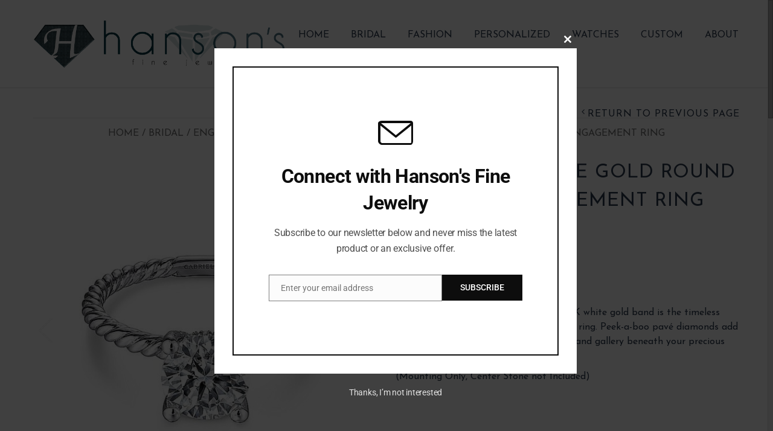

--- FILE ---
content_type: text/html; charset=UTF-8
request_url: https://hansonfinejewelry.com/product/bobbi-14k-white-gold-round-diamond-engagement-ring/
body_size: 29025
content:
<!doctype html>
<html lang="en-US" xmlns:og="http://opengraphprotocol.org/schema/" xmlns:fb="http://www.facebook.com/2008/fbml" itemscope="itemscope" itemtype="http://schema.org/WebPage">
<head>
    	<meta charset="UTF-8" />
	<meta name="viewport" content="width=1200">
	<meta http-equiv="X-UA-Compatible" content="IE=EmulateIE10" >
            <meta name="viewport" content="width=device-width, initial-scale=1, maximum-scale=1"/>
    	<link rel="shortcut icon" href="/images/favicon.ico" />
	<title>*Bobbi - 14K White Gold Round Diamond Engagement Ring - Hanson Fine JewelryHanson Fine Jewelry</title>
		
        <!--[if IE 9]><link rel="stylesheet" type="text/css" href="https://hansonfinejewelry.com/wp-content/themes/legenda_old/css/ie9.css"><![endif]-->
        
		<meta name='robots' content='index, follow, max-video-preview:-1, max-snippet:-1, max-image-preview:large' />

	<!-- This site is optimized with the Yoast SEO plugin v19.13 - https://yoast.com/wordpress/plugins/seo/ -->
	<link rel="canonical" href="https://hansonfinejewelry.com/product/bobbi-14k-white-gold-round-diamond-engagement-ring/" />
	<meta property="og:locale" content="en_US" />
	<meta property="og:type" content="article" />
	<meta property="og:title" content="*Bobbi - 14K White Gold Round Diamond Engagement Ring - Hanson Fine Jewelry" />
	<meta property="og:description" content="Wound like a polished rope, a graceful 14K white gold band is the timeless foundation for this solitaire engagement ring. Peek-a-boo pavé diamonds add 0.12cts of surprise sparkle to the prongs and gallery beneath your precious round center stone.  (Mounting Only, Center Stone not Included)" />
	<meta property="og:url" content="https://hansonfinejewelry.com/product/bobbi-14k-white-gold-round-diamond-engagement-ring/" />
	<meta property="og:site_name" content="Hanson Fine Jewelry" />
	<meta property="article:publisher" content="https://www.facebook.com/HansonsFineJewelry/?fref=nf" />
	<meta property="article:modified_time" content="2023-09-14T17:26:15+00:00" />
	<meta property="og:image" content="https://hansonfinejewelry.com/wp-content/uploads/2023/09/ER13913R4W44JJ-1.jpg" />
	<meta property="og:image:width" content="700" />
	<meta property="og:image:height" content="700" />
	<meta property="og:image:type" content="image/jpeg" />
	<meta name="twitter:card" content="summary_large_image" />
	<meta name="twitter:label1" content="Est. reading time" />
	<meta name="twitter:data1" content="1 minute" />
	<script type="application/ld+json" class="yoast-schema-graph">{"@context":"https://schema.org","@graph":[{"@type":"WebPage","@id":"https://hansonfinejewelry.com/product/bobbi-14k-white-gold-round-diamond-engagement-ring/","url":"https://hansonfinejewelry.com/product/bobbi-14k-white-gold-round-diamond-engagement-ring/","name":"*Bobbi - 14K White Gold Round Diamond Engagement Ring - Hanson Fine Jewelry","isPartOf":{"@id":"https://hansonfinejewelry.com/#website"},"primaryImageOfPage":{"@id":"https://hansonfinejewelry.com/product/bobbi-14k-white-gold-round-diamond-engagement-ring/#primaryimage"},"image":{"@id":"https://hansonfinejewelry.com/product/bobbi-14k-white-gold-round-diamond-engagement-ring/#primaryimage"},"thumbnailUrl":"https://hansonfinejewelry.com/wp-content/uploads/2023/09/ER13913R4W44JJ-1.jpg","datePublished":"2023-09-14T17:25:51+00:00","dateModified":"2023-09-14T17:26:15+00:00","breadcrumb":{"@id":"https://hansonfinejewelry.com/product/bobbi-14k-white-gold-round-diamond-engagement-ring/#breadcrumb"},"inLanguage":"en-US","potentialAction":[{"@type":"ReadAction","target":["https://hansonfinejewelry.com/product/bobbi-14k-white-gold-round-diamond-engagement-ring/"]}]},{"@type":"ImageObject","inLanguage":"en-US","@id":"https://hansonfinejewelry.com/product/bobbi-14k-white-gold-round-diamond-engagement-ring/#primaryimage","url":"https://hansonfinejewelry.com/wp-content/uploads/2023/09/ER13913R4W44JJ-1.jpg","contentUrl":"https://hansonfinejewelry.com/wp-content/uploads/2023/09/ER13913R4W44JJ-1.jpg","width":700,"height":700},{"@type":"BreadcrumbList","@id":"https://hansonfinejewelry.com/product/bobbi-14k-white-gold-round-diamond-engagement-ring/#breadcrumb","itemListElement":[{"@type":"ListItem","position":1,"name":"Home","item":"https://hansonfinejewelry.com/"},{"@type":"ListItem","position":2,"name":"Products","item":"https://hansonfinejewelry.com/shop/"},{"@type":"ListItem","position":3,"name":"*Bobbi &#8211; 14K White Gold Round Diamond Engagement Ring"}]},{"@type":"WebSite","@id":"https://hansonfinejewelry.com/#website","url":"https://hansonfinejewelry.com/","name":"Hanson Fine Jewelry","description":"","potentialAction":[{"@type":"SearchAction","target":{"@type":"EntryPoint","urlTemplate":"https://hansonfinejewelry.com/?s={search_term_string}"},"query-input":"required name=search_term_string"}],"inLanguage":"en-US"}]}</script>
	<!-- / Yoast SEO plugin. -->


<link rel='dns-prefetch' href='//fonts.googleapis.com' />
<link rel="alternate" type="application/rss+xml" title="Hanson Fine Jewelry &raquo; Feed" href="https://hansonfinejewelry.com/feed/" />
<link rel="alternate" type="application/rss+xml" title="Hanson Fine Jewelry &raquo; Comments Feed" href="https://hansonfinejewelry.com/comments/feed/" />
<link rel="alternate" type="application/rss+xml" title="Hanson Fine Jewelry &raquo; *Bobbi &#8211; 14K White Gold Round Diamond Engagement Ring Comments Feed" href="https://hansonfinejewelry.com/product/bobbi-14k-white-gold-round-diamond-engagement-ring/feed/" />
<meta property="og:title" content="*Bobbi &#8211; 14K White Gold Round Diamond Engagement Ring"/><meta property="og:type" content="article"/><meta property="og:description" content="Wound like a polished rope, a graceful 14K white gold band is the timeless foundation for this solitaire engagement ring. Peek-a-boo pavé diamonds add 0.12cts of surprise sparkle to the prongs and gallery beneath your precious round center stone.

(Mounting Only, Center Stone not Included)"/><meta property="og:url" content="https://hansonfinejewelry.com/product/bobbi-14k-white-gold-round-diamond-engagement-ring/"/><meta property="og:site_name" content="Hanson Fine Jewelry"/><meta property="og:image" content="https://hansonfinejewelry.com/wp-content/uploads/2023/09/ER13913R4W44JJ-1.jpg"/><script type="text/javascript">
window._wpemojiSettings = {"baseUrl":"https:\/\/s.w.org\/images\/core\/emoji\/14.0.0\/72x72\/","ext":".png","svgUrl":"https:\/\/s.w.org\/images\/core\/emoji\/14.0.0\/svg\/","svgExt":".svg","source":{"concatemoji":"https:\/\/hansonfinejewelry.com\/wp-includes\/js\/wp-emoji-release.min.js?ver=6.2.5"}};
/*! This file is auto-generated */
!function(e,a,t){var n,r,o,i=a.createElement("canvas"),p=i.getContext&&i.getContext("2d");function s(e,t){p.clearRect(0,0,i.width,i.height),p.fillText(e,0,0);e=i.toDataURL();return p.clearRect(0,0,i.width,i.height),p.fillText(t,0,0),e===i.toDataURL()}function c(e){var t=a.createElement("script");t.src=e,t.defer=t.type="text/javascript",a.getElementsByTagName("head")[0].appendChild(t)}for(o=Array("flag","emoji"),t.supports={everything:!0,everythingExceptFlag:!0},r=0;r<o.length;r++)t.supports[o[r]]=function(e){if(p&&p.fillText)switch(p.textBaseline="top",p.font="600 32px Arial",e){case"flag":return s("\ud83c\udff3\ufe0f\u200d\u26a7\ufe0f","\ud83c\udff3\ufe0f\u200b\u26a7\ufe0f")?!1:!s("\ud83c\uddfa\ud83c\uddf3","\ud83c\uddfa\u200b\ud83c\uddf3")&&!s("\ud83c\udff4\udb40\udc67\udb40\udc62\udb40\udc65\udb40\udc6e\udb40\udc67\udb40\udc7f","\ud83c\udff4\u200b\udb40\udc67\u200b\udb40\udc62\u200b\udb40\udc65\u200b\udb40\udc6e\u200b\udb40\udc67\u200b\udb40\udc7f");case"emoji":return!s("\ud83e\udef1\ud83c\udffb\u200d\ud83e\udef2\ud83c\udfff","\ud83e\udef1\ud83c\udffb\u200b\ud83e\udef2\ud83c\udfff")}return!1}(o[r]),t.supports.everything=t.supports.everything&&t.supports[o[r]],"flag"!==o[r]&&(t.supports.everythingExceptFlag=t.supports.everythingExceptFlag&&t.supports[o[r]]);t.supports.everythingExceptFlag=t.supports.everythingExceptFlag&&!t.supports.flag,t.DOMReady=!1,t.readyCallback=function(){t.DOMReady=!0},t.supports.everything||(n=function(){t.readyCallback()},a.addEventListener?(a.addEventListener("DOMContentLoaded",n,!1),e.addEventListener("load",n,!1)):(e.attachEvent("onload",n),a.attachEvent("onreadystatechange",function(){"complete"===a.readyState&&t.readyCallback()})),(e=t.source||{}).concatemoji?c(e.concatemoji):e.wpemoji&&e.twemoji&&(c(e.twemoji),c(e.wpemoji)))}(window,document,window._wpemojiSettings);
</script>
<style type="text/css">
img.wp-smiley,
img.emoji {
	display: inline !important;
	border: none !important;
	box-shadow: none !important;
	height: 1em !important;
	width: 1em !important;
	margin: 0 0.07em !important;
	vertical-align: -0.1em !important;
	background: none !important;
	padding: 0 !important;
}
</style>
	<link rel='stylesheet' id='wp-block-library-css' href='https://hansonfinejewelry.com/wp-includes/css/dist/block-library/style.min.css?ver=6.2.5' type='text/css' media='all' />
<link rel='stylesheet' id='wc-block-style-css' href='https://hansonfinejewelry.com/wp-content/plugins/woocommerce/packages/woocommerce-blocks/build/style.css?ver=2.4.5' type='text/css' media='all' />
<link rel='stylesheet' id='classic-theme-styles-css' href='https://hansonfinejewelry.com/wp-includes/css/classic-themes.min.css?ver=6.2.5' type='text/css' media='all' />
<style id='global-styles-inline-css' type='text/css'>
body{--wp--preset--color--black: #000000;--wp--preset--color--cyan-bluish-gray: #abb8c3;--wp--preset--color--white: #ffffff;--wp--preset--color--pale-pink: #f78da7;--wp--preset--color--vivid-red: #cf2e2e;--wp--preset--color--luminous-vivid-orange: #ff6900;--wp--preset--color--luminous-vivid-amber: #fcb900;--wp--preset--color--light-green-cyan: #7bdcb5;--wp--preset--color--vivid-green-cyan: #00d084;--wp--preset--color--pale-cyan-blue: #8ed1fc;--wp--preset--color--vivid-cyan-blue: #0693e3;--wp--preset--color--vivid-purple: #9b51e0;--wp--preset--gradient--vivid-cyan-blue-to-vivid-purple: linear-gradient(135deg,rgba(6,147,227,1) 0%,rgb(155,81,224) 100%);--wp--preset--gradient--light-green-cyan-to-vivid-green-cyan: linear-gradient(135deg,rgb(122,220,180) 0%,rgb(0,208,130) 100%);--wp--preset--gradient--luminous-vivid-amber-to-luminous-vivid-orange: linear-gradient(135deg,rgba(252,185,0,1) 0%,rgba(255,105,0,1) 100%);--wp--preset--gradient--luminous-vivid-orange-to-vivid-red: linear-gradient(135deg,rgba(255,105,0,1) 0%,rgb(207,46,46) 100%);--wp--preset--gradient--very-light-gray-to-cyan-bluish-gray: linear-gradient(135deg,rgb(238,238,238) 0%,rgb(169,184,195) 100%);--wp--preset--gradient--cool-to-warm-spectrum: linear-gradient(135deg,rgb(74,234,220) 0%,rgb(151,120,209) 20%,rgb(207,42,186) 40%,rgb(238,44,130) 60%,rgb(251,105,98) 80%,rgb(254,248,76) 100%);--wp--preset--gradient--blush-light-purple: linear-gradient(135deg,rgb(255,206,236) 0%,rgb(152,150,240) 100%);--wp--preset--gradient--blush-bordeaux: linear-gradient(135deg,rgb(254,205,165) 0%,rgb(254,45,45) 50%,rgb(107,0,62) 100%);--wp--preset--gradient--luminous-dusk: linear-gradient(135deg,rgb(255,203,112) 0%,rgb(199,81,192) 50%,rgb(65,88,208) 100%);--wp--preset--gradient--pale-ocean: linear-gradient(135deg,rgb(255,245,203) 0%,rgb(182,227,212) 50%,rgb(51,167,181) 100%);--wp--preset--gradient--electric-grass: linear-gradient(135deg,rgb(202,248,128) 0%,rgb(113,206,126) 100%);--wp--preset--gradient--midnight: linear-gradient(135deg,rgb(2,3,129) 0%,rgb(40,116,252) 100%);--wp--preset--duotone--dark-grayscale: url('#wp-duotone-dark-grayscale');--wp--preset--duotone--grayscale: url('#wp-duotone-grayscale');--wp--preset--duotone--purple-yellow: url('#wp-duotone-purple-yellow');--wp--preset--duotone--blue-red: url('#wp-duotone-blue-red');--wp--preset--duotone--midnight: url('#wp-duotone-midnight');--wp--preset--duotone--magenta-yellow: url('#wp-duotone-magenta-yellow');--wp--preset--duotone--purple-green: url('#wp-duotone-purple-green');--wp--preset--duotone--blue-orange: url('#wp-duotone-blue-orange');--wp--preset--font-size--small: 13px;--wp--preset--font-size--medium: 20px;--wp--preset--font-size--large: 36px;--wp--preset--font-size--x-large: 42px;--wp--preset--spacing--20: 0.44rem;--wp--preset--spacing--30: 0.67rem;--wp--preset--spacing--40: 1rem;--wp--preset--spacing--50: 1.5rem;--wp--preset--spacing--60: 2.25rem;--wp--preset--spacing--70: 3.38rem;--wp--preset--spacing--80: 5.06rem;--wp--preset--shadow--natural: 6px 6px 9px rgba(0, 0, 0, 0.2);--wp--preset--shadow--deep: 12px 12px 50px rgba(0, 0, 0, 0.4);--wp--preset--shadow--sharp: 6px 6px 0px rgba(0, 0, 0, 0.2);--wp--preset--shadow--outlined: 6px 6px 0px -3px rgba(255, 255, 255, 1), 6px 6px rgba(0, 0, 0, 1);--wp--preset--shadow--crisp: 6px 6px 0px rgba(0, 0, 0, 1);}:where(.is-layout-flex){gap: 0.5em;}body .is-layout-flow > .alignleft{float: left;margin-inline-start: 0;margin-inline-end: 2em;}body .is-layout-flow > .alignright{float: right;margin-inline-start: 2em;margin-inline-end: 0;}body .is-layout-flow > .aligncenter{margin-left: auto !important;margin-right: auto !important;}body .is-layout-constrained > .alignleft{float: left;margin-inline-start: 0;margin-inline-end: 2em;}body .is-layout-constrained > .alignright{float: right;margin-inline-start: 2em;margin-inline-end: 0;}body .is-layout-constrained > .aligncenter{margin-left: auto !important;margin-right: auto !important;}body .is-layout-constrained > :where(:not(.alignleft):not(.alignright):not(.alignfull)){max-width: var(--wp--style--global--content-size);margin-left: auto !important;margin-right: auto !important;}body .is-layout-constrained > .alignwide{max-width: var(--wp--style--global--wide-size);}body .is-layout-flex{display: flex;}body .is-layout-flex{flex-wrap: wrap;align-items: center;}body .is-layout-flex > *{margin: 0;}:where(.wp-block-columns.is-layout-flex){gap: 2em;}.has-black-color{color: var(--wp--preset--color--black) !important;}.has-cyan-bluish-gray-color{color: var(--wp--preset--color--cyan-bluish-gray) !important;}.has-white-color{color: var(--wp--preset--color--white) !important;}.has-pale-pink-color{color: var(--wp--preset--color--pale-pink) !important;}.has-vivid-red-color{color: var(--wp--preset--color--vivid-red) !important;}.has-luminous-vivid-orange-color{color: var(--wp--preset--color--luminous-vivid-orange) !important;}.has-luminous-vivid-amber-color{color: var(--wp--preset--color--luminous-vivid-amber) !important;}.has-light-green-cyan-color{color: var(--wp--preset--color--light-green-cyan) !important;}.has-vivid-green-cyan-color{color: var(--wp--preset--color--vivid-green-cyan) !important;}.has-pale-cyan-blue-color{color: var(--wp--preset--color--pale-cyan-blue) !important;}.has-vivid-cyan-blue-color{color: var(--wp--preset--color--vivid-cyan-blue) !important;}.has-vivid-purple-color{color: var(--wp--preset--color--vivid-purple) !important;}.has-black-background-color{background-color: var(--wp--preset--color--black) !important;}.has-cyan-bluish-gray-background-color{background-color: var(--wp--preset--color--cyan-bluish-gray) !important;}.has-white-background-color{background-color: var(--wp--preset--color--white) !important;}.has-pale-pink-background-color{background-color: var(--wp--preset--color--pale-pink) !important;}.has-vivid-red-background-color{background-color: var(--wp--preset--color--vivid-red) !important;}.has-luminous-vivid-orange-background-color{background-color: var(--wp--preset--color--luminous-vivid-orange) !important;}.has-luminous-vivid-amber-background-color{background-color: var(--wp--preset--color--luminous-vivid-amber) !important;}.has-light-green-cyan-background-color{background-color: var(--wp--preset--color--light-green-cyan) !important;}.has-vivid-green-cyan-background-color{background-color: var(--wp--preset--color--vivid-green-cyan) !important;}.has-pale-cyan-blue-background-color{background-color: var(--wp--preset--color--pale-cyan-blue) !important;}.has-vivid-cyan-blue-background-color{background-color: var(--wp--preset--color--vivid-cyan-blue) !important;}.has-vivid-purple-background-color{background-color: var(--wp--preset--color--vivid-purple) !important;}.has-black-border-color{border-color: var(--wp--preset--color--black) !important;}.has-cyan-bluish-gray-border-color{border-color: var(--wp--preset--color--cyan-bluish-gray) !important;}.has-white-border-color{border-color: var(--wp--preset--color--white) !important;}.has-pale-pink-border-color{border-color: var(--wp--preset--color--pale-pink) !important;}.has-vivid-red-border-color{border-color: var(--wp--preset--color--vivid-red) !important;}.has-luminous-vivid-orange-border-color{border-color: var(--wp--preset--color--luminous-vivid-orange) !important;}.has-luminous-vivid-amber-border-color{border-color: var(--wp--preset--color--luminous-vivid-amber) !important;}.has-light-green-cyan-border-color{border-color: var(--wp--preset--color--light-green-cyan) !important;}.has-vivid-green-cyan-border-color{border-color: var(--wp--preset--color--vivid-green-cyan) !important;}.has-pale-cyan-blue-border-color{border-color: var(--wp--preset--color--pale-cyan-blue) !important;}.has-vivid-cyan-blue-border-color{border-color: var(--wp--preset--color--vivid-cyan-blue) !important;}.has-vivid-purple-border-color{border-color: var(--wp--preset--color--vivid-purple) !important;}.has-vivid-cyan-blue-to-vivid-purple-gradient-background{background: var(--wp--preset--gradient--vivid-cyan-blue-to-vivid-purple) !important;}.has-light-green-cyan-to-vivid-green-cyan-gradient-background{background: var(--wp--preset--gradient--light-green-cyan-to-vivid-green-cyan) !important;}.has-luminous-vivid-amber-to-luminous-vivid-orange-gradient-background{background: var(--wp--preset--gradient--luminous-vivid-amber-to-luminous-vivid-orange) !important;}.has-luminous-vivid-orange-to-vivid-red-gradient-background{background: var(--wp--preset--gradient--luminous-vivid-orange-to-vivid-red) !important;}.has-very-light-gray-to-cyan-bluish-gray-gradient-background{background: var(--wp--preset--gradient--very-light-gray-to-cyan-bluish-gray) !important;}.has-cool-to-warm-spectrum-gradient-background{background: var(--wp--preset--gradient--cool-to-warm-spectrum) !important;}.has-blush-light-purple-gradient-background{background: var(--wp--preset--gradient--blush-light-purple) !important;}.has-blush-bordeaux-gradient-background{background: var(--wp--preset--gradient--blush-bordeaux) !important;}.has-luminous-dusk-gradient-background{background: var(--wp--preset--gradient--luminous-dusk) !important;}.has-pale-ocean-gradient-background{background: var(--wp--preset--gradient--pale-ocean) !important;}.has-electric-grass-gradient-background{background: var(--wp--preset--gradient--electric-grass) !important;}.has-midnight-gradient-background{background: var(--wp--preset--gradient--midnight) !important;}.has-small-font-size{font-size: var(--wp--preset--font-size--small) !important;}.has-medium-font-size{font-size: var(--wp--preset--font-size--medium) !important;}.has-large-font-size{font-size: var(--wp--preset--font-size--large) !important;}.has-x-large-font-size{font-size: var(--wp--preset--font-size--x-large) !important;}
.wp-block-navigation a:where(:not(.wp-element-button)){color: inherit;}
:where(.wp-block-columns.is-layout-flex){gap: 2em;}
.wp-block-pullquote{font-size: 1.5em;line-height: 1.6;}
</style>
<link rel='stylesheet' id='rs-plugin-settings-css' href='https://hansonfinejewelry.com/wp-content/plugins/revslider/public/assets/css/settings.css?ver=5.0.9' type='text/css' media='all' />
<style id='rs-plugin-settings-inline-css' type='text/css'>
@import url(http://fonts.googleapis.com/css?family=Open+Sans:400,800,300,700);@import url(http://fonts.googleapis.com/css?family=Lobster);@import url(http://fonts.googleapis.com/css?family=Dancing+Script);.subtitle_seagreen{font-size:22px; color:#647467;font-family:Lobster}.subtitle_seagreen2{font-size:24px; color:#647467;font-family:Dancing Script,Open Sans}.subtitle_yellow{font-size:22px; color:#ffc925;font-family:Lobster}.subtitle_white{font-size:22px; color:#fff;font-family:Lobster}.subtitle_white2{font-size:24px; color:#fff;font-family:Dancing Script,Open Sans}.subtitle_olive{font-size:22px; color:#8c8c71;font-family:Lobster}.title_olive{font-size:48px; color:#686726;font-family:Open Sans}.title_white{font-size:56px; color:#fff;font-family:Open Sans}.title_white2{font-size:56px; color:#fff;  line-height:1;  text-transform:uppercase;font-family:Georgia}.title_seagreen{font-size:48px; color:#647467;font-family:Open Sans}.title_seagreen2{font-size:60px; color:#647467;  text-transform:uppercase;font-family:Georgia}.text_white{font-size:13px; color:#fff;font-family:Open Sans;  text-align:center}.tp-caption a{color:#ff7302;text-shadow:none;-webkit-transition:all 0.2s ease-out;-moz-transition:all 0.2s ease-out;-o-transition:all 0.2s ease-out;-ms-transition:all 0.2s ease-out}.tp-caption a:hover{color:#ffa902}.tp-caption a{color:#ff7302;text-shadow:none;-webkit-transition:all 0.2s ease-out;-moz-transition:all 0.2s ease-out;-o-transition:all 0.2s ease-out;-ms-transition:all 0.2s ease-out}.tp-caption a:hover{color:#ffa902}
</style>
<link rel='stylesheet' id='SFSImainCss-css' href='https://hansonfinejewelry.com/wp-content/plugins/ultimate-social-media-icons/css/sfsi-style.css?ver=2.8.7' type='text/css' media='all' />
<style id='woocommerce-inline-inline-css' type='text/css'>
.woocommerce form .form-row .required { visibility: visible; }
</style>
<link rel='stylesheet' id='et-font-awesome-css' href='https://hansonfinejewelry.com/wp-content/themes/legenda_old/css/font-awesome.css?ver=6.2.5' type='text/css' media='all' />
<link rel='stylesheet' id='style-css' href='https://hansonfinejewelry.com/wp-content/themes/legenda_old/style.css?ver=3.0.3' type='text/css' media='all' />
<link rel='stylesheet' id='font-lato-css' href='https://fonts.googleapis.com/css?family=Lato%3A300%2C400%2C700%2C300italic&#038;ver=6.2.5' type='text/css' media='all' />
<link rel='stylesheet' id='open-sans-css' href='https://fonts.googleapis.com/css?family=Open+Sans%3A300italic%2C400italic%2C600italic%2C300%2C400%2C600&#038;subset=latin%2Clatin-ext&#038;display=fallback&#038;ver=6.2.5' type='text/css' media='all' />
<link rel='stylesheet' id='js_composer_front-css' href='https://hansonfinejewelry.com/wp-content/plugins/js_composer/assets/css/js_composer.min.css?ver=7.4' type='text/css' media='all' />
<link rel='stylesheet' id='responsive-css' href='https://hansonfinejewelry.com/wp-content/themes/legenda_old/css/responsive.css?ver=3.0.3' type='text/css' media='all' />
<link rel='stylesheet' id='wp-add-custom-css-css' href='https://hansonfinejewelry.com?display_custom_css=css&#038;ver=6.2.5' type='text/css' media='all' />
<script type="text/template" id="tmpl-variation-template">
	<div class="woocommerce-variation-description">{{{ data.variation.variation_description }}}</div>
	<div class="woocommerce-variation-price">{{{ data.variation.price_html }}}</div>
	<div class="woocommerce-variation-availability">{{{ data.variation.availability_html }}}</div>
</script>
<script type="text/template" id="tmpl-unavailable-variation-template">
	<p>Sorry, this product is unavailable. Please choose a different combination.</p>
</script>
<script type='text/javascript' src='https://hansonfinejewelry.com/wp-content/plugins/enable-jquery-migrate-helper/js/jquery/jquery-1.12.4-wp.js?ver=1.12.4-wp' id='jquery-core-js'></script>
<script type='text/javascript' src='https://hansonfinejewelry.com/wp-content/plugins/enable-jquery-migrate-helper/js/jquery-migrate/jquery-migrate-1.4.1-wp.js?ver=1.4.1-wp' id='jquery-migrate-js'></script>
<script type='text/javascript' src='https://hansonfinejewelry.com/wp-content/plugins/revslider/public/assets/js/jquery.themepunch.tools.min.js?ver=5.0.9' id='tp-tools-js'></script>
<script type='text/javascript' src='https://hansonfinejewelry.com/wp-content/plugins/revslider/public/assets/js/jquery.themepunch.revolution.min.js?ver=5.0.9' id='revmin-js'></script>
<script type='text/javascript' src='https://hansonfinejewelry.com/wp-content/plugins/woocommerce/assets/js/jquery-blockui/jquery.blockUI.min.js?ver=2.70' id='jquery-blockui-js'></script>
<script type='text/javascript' id='wc-add-to-cart-js-extra'>
/* <![CDATA[ */
var wc_add_to_cart_params = {"ajax_url":"\/wp-admin\/admin-ajax.php","wc_ajax_url":"\/?wc-ajax=%%endpoint%%","i18n_view_cart":"View cart","cart_url":"https:\/\/hansonfinejewelry.com","is_cart":"","cart_redirect_after_add":"no"};
/* ]]> */
</script>
<script type='text/javascript' src='https://hansonfinejewelry.com/wp-content/plugins/woocommerce/assets/js/frontend/add-to-cart.min.js?ver=3.8.3' id='wc-add-to-cart-js'></script>
<script type='text/javascript' src='https://hansonfinejewelry.com/wp-content/plugins/js_composer/assets/js/vendors/woocommerce-add-to-cart.js?ver=7.4' id='vc_woocommerce-add-to-cart-js-js'></script>
<script type='text/javascript' src='https://hansonfinejewelry.com/wp-content/themes/legenda_old/js/head.js?ver=6.2.5' id='head-js'></script>
<script></script><link rel="https://api.w.org/" href="https://hansonfinejewelry.com/wp-json/" /><link rel="alternate" type="application/json" href="https://hansonfinejewelry.com/wp-json/wp/v2/product/57160" /><link rel="EditURI" type="application/rsd+xml" title="RSD" href="https://hansonfinejewelry.com/xmlrpc.php?rsd" />
<link rel="wlwmanifest" type="application/wlwmanifest+xml" href="https://hansonfinejewelry.com/wp-includes/wlwmanifest.xml" />
<link rel='shortlink' href='https://hansonfinejewelry.com/?p=57160' />
<link rel="alternate" type="application/json+oembed" href="https://hansonfinejewelry.com/wp-json/oembed/1.0/embed?url=https%3A%2F%2Fhansonfinejewelry.com%2Fproduct%2Fbobbi-14k-white-gold-round-diamond-engagement-ring%2F" />
<link rel="alternate" type="text/xml+oembed" href="https://hansonfinejewelry.com/wp-json/oembed/1.0/embed?url=https%3A%2F%2Fhansonfinejewelry.com%2Fproduct%2Fbobbi-14k-white-gold-round-diamond-engagement-ring%2F&#038;format=xml" />
<meta name="follow.[base64]" content="CEHYv1SQZWwWeUGMCNAS"/>			<link rel="preload" href="https://hansonfinejewelry.com/wp-content/plugins/wordpress-popup/assets/hustle-ui/fonts/hustle-icons-font.woff2" as="font" type="font/woff2" crossorigin>
		                <link href='https://fonts.googleapis.com/css?family=Josefin+Sans' rel='stylesheet' type='text/css'/>
            
            <style type="text/css">

                                    .label-icon.sale-label {
                        width: 48px;
                        height: 48px;
                    }
                    .label-icon.sale-label { background-image: url(https://hansonfinejewelry.com/wp-content/themes/legenda_old/images/label-sale.png); }
                
                                    .label-icon.new-label {
                        width: 48px;
                        height: 48px;
                    }
                    .label-icon.new-label { background-image: url(https://hansonfinejewelry.com/wp-content/themes/legenda_old/images/label-new.png); }

                
            </style>

            <style type="text/css">
                                body {
                                                                                  background-repeat: repeat;                                                                                    background-size: cover;
                                    }
            </style>
            
            <style type="text/css">
                body,                    select,                    .products-small .product-item a,                    .woocommerce-breadcrumb,                    #breadcrumb,                    .woocommerce-breadcrumb a,                    #breadcrumb a,                    .etheme_widget_recent_comments .comment_link a,                    .product-categories li ul a,                    .product_list_widget del .amount,                    .page-numbers li a,                    .page-numbers li span,                    .pagination li a,                    .pagination li span,                    .images .main-image-slider ul.slides .zoom-link:hover,                    .quantity .qty,                    .price .from,                    .price del,                    .shopping-cart-widget .cart-summ .items,                    .shopping-cart-widget .cart-summ .for-label,                    .posted-in a,                    .tabs .tab-title,                    .toggle-element .open-this,                    .blog-post .post-info .posted-in a,                    .menu-type1 .menu ul > li > a,                    .post-next-prev a { color: #6f6f6f; }
            </style>

            
            <style type="text/css">
            a:hover,                    .button:hover,                    button:hover,                    input[type=submit]:hover,                    .menu-icon:hover,                    .widget_layered_nav ul li:hover,                    .page-numbers li span,                    .pagination li span,                    .page-numbers li a:hover,                    .pagination li a:hover,                    .largest,                    .thumbnail:hover i,                    .demo-icons .demo-icon:hover,                    .demo-icons .demo-icon:hover i,                    .switchToGrid:hover,                    .switchToList:hover,                    .switcher-active,                    .switcher-active:hover,                    .emodal .close-modal:hover,                    .prev.page-numbers:hover:after,                    .next.page-numbers:hover:after,                    strong.active,                    span.active,                    em.active,                    a.active,                    p.active,                    .shopping-cart-widget .cart-summ .price-summ,                    .products-small .product-item h5 a:hover,                    .slider-container .slider-next:hover:before,                    .slider-container .slider-prev:hover:before,                    .fullwidthbanner-container .tp-rightarrow.default:hover:before,                    .fullwidthbanner-container .tp-leftarrow.default:hover:before,                    .side-area .close-block:hover i,                    .back-to-top:hover, .back-to-top:hover i,                    .product-info .single_add_to_wishlist:hover:before,                    .images .main-image-slider ul.slides .zoom-link i:hover,                    .footer_menu li:hover:before,                    .main-nav .menu > li.current-menu-parent > a,                    .main-nav .menu > li.current-menu-item > a,                    .page-numbers .next:hover:before,                    .pagination .next:hover:before,                    .etheme_twitter .tweet a,                    .small-slider-arrow.arrow-left:hover,                    .small-slider-arrow.arrow-right:hover,                    .active2:hover,                    .active2,                    .checkout-steps-nav a.button.active,                    .checkout-steps-nav a.button.active:hover,                    .button.active,                    button.active,                    input[type=submit].active,                    .widget_categories .current-cat a,                    div.dark_rounded .pp_contract:hover,                    div.dark_rounded .pp_expand:hover,                    div.dark_rounded .pp_close:hover,                    .etheme_cp .etheme_cp_head .etheme_cp_btn_close:hover,                    .hover-icon:hover,                    .side-area-icon:hover,                    .etheme_cp .etheme_cp_content .etheme_cp_section .etheme_cp_section_header .etheme_cp_btn_clear:hover,                    .header-type-3 .main-nav .menu-wrapper .menu > li.current-menu-item > a,                    .header-type-3 .main-nav .menu-wrapper .menu > li.current-menu-parent > a,                    .header-type-3 .main-nav .menu-wrapper .menu > li > a:hover,                    .fixed-header .menu > li.current-menu-item > a,                    .fixed-header .menu > li > a:hover,                    .main-nav .menu > li > a:hover,                    .product-categories > li > a:hover,                    .custom-info-block.a-right span,                    .custom-info-block.a-left span,                    .custom-info-block a i:hover,                    .product-categories > li.current-cat > a,                    .menu-wrapper .menu .nav-sublist-dropdown .menu-parent-item > a:hover,                    .woocommerce .woocommerce-breadcrumb a:hover,                    .woocommerce-page .woocommerce-breadcrumb a:hover,                    .product-info .posted_in a:hover,                    .slide-item .product .products-page-cats a:hover,                    .products-grid .product .products-page-cats a:hover,                    .widget_layered_nav ul li:hover a,                    .page-heading .row-fluid .span12 > .back-to:hover,                    .breadcrumbs .back-to:hover,                    #breadcrumb a:hover,                    .links li a:hover,					.menu-wrapper .menu > .nav-sublist-dropdown .menu-parent-item ul li:hover,					.menu-wrapper .menu > .nav-sublist-dropdown .menu-parent-item ul li:hover a,					.menu-wrapper .menu ul > li > a:hover,                    .filled.active,                    .shopping-cart-widget .cart-summ a:hover,                    .product-categories > li > ul > li > a:hover,                    .product-categories > li > ul > li > a:hover + span,                    .product-categories ul.children li > a:hover,                    .product-categories ul.children li > a:hover + span,                    .product-categories > li.current-cat > a+span,                    .widget_nav_menu .current-menu-item a,                    .widget_nav_menu .current-menu-item:before,                    .fixed-menu-type2 .fixed-header .nav-sublist-dropdown li a:hover,                    .product-category h5:hover,                    .product-categories .children li.current-cat,                    .product-categories .children li.current-cat a,                    .product-categories .children li.current-cat span,                    .pricing-table ul li.row-price,                    .product-category:hover h5,                    .widget_nav_menu li a:hover,                    .widget_nav_menu li:hover:before,                    .list li:before,                    .toolbar .switchToGrid:hover:before,                    .toolbar .switchToList:hover:before,                    .toolbar .switchToGrid.switcher-active:before,                    .toolbar .switchToList.switcher-active:before,                                        .toolbar .switchToGrid.switcher-active,                    .toolbar .switchToList.switcher-active,                    .blog-post .post-info a:hover,					.show-all-posts:hover,                    .cbp-qtrotator .testimonial-author .excerpt,                    .top-bar .wishlist-link a:hover span,                    .menu-type2 .menu .nav-sublist-dropdown .menu-parent-item li:hover:before,                    .back-to-top:hover:before,                    .tabs .tab-title:hover,                    .flex-direction-nav a:hover,                    .widget_layered_nav ul li a:hover,                    .widget_layered_nav ul li:hover,                    .product-categories .open-this:hover,                    .widget_categories li:hover:before,                    .etheme-social-icons li a:hover,                    .product-categories > li.opened .open-this:hover,                    .slider-container .show-all-posts:hover,                    .widget_layered_nav ul li.chosen .count,                    .widget_layered_nav ul li.chosen a,                    .widget_layered_nav ul li.chosen a:before,                    .recent-post-mini strong,                    .menu-wrapper .menu ul > li:hover:before,                    .fixed-header .menu ul > li:hover:before,                    .team-member .member-mask .mask-text a:hover,                    .show-quickly:hover,                    .header-type-6 .top-bar .top-links .submenu-dropdown ul li a:hover,                    .header-type-6 .top-bar .top-links .submenu-dropdown ul li:hover:before,                    .side-area-icon i:hover:before,                    .menu-icon i:hover:before,                    a.bbp-author-name,                    #bbpress-forums #bbp-single-user-details #bbp-user-navigation li.current a,                    #bbpress-forums #bbp-single-user-details #bbp-user-navigation li.current:before,					.bbp-forum-header a.bbp-forum-permalink,					.bbp-topic-header a.bbp-topic-permalink,					.bbp-reply-header a.bbp-reply-permalink,					.et-tweets.owl-carousel .owl-prev:hover:before,					.et-tweets.owl-carousel .owl-next:hover:before,					.etheme_widget_brands ul li.active-brand a,                    .comment-block .author-link a:hover,                    .header-type-3 .shopping-cart-link span.amount,                    .header-type-4 .shopping-cart-link span.amount,                    .header-type-6 .shopping-cart-link span.amount,                    a.view-all-results:hover              { color: #4f7481; }

            .hover-icon:hover,                    .breadcrumbs .back-to:hover    { color: #4f7481!important; }

            .filled:hover,                    .progress-bar > div,                    .active2:hover,                    .button.active:hover,                    button.active:hover,                    input[type=submit].active:hover,                    .checkout-steps-nav a.button.active:hover,                    .portfolio-filters .active,                    .product-info .single_add_to_cart_button,                    .product-info .single_add_to_wishlist:hover,                    .checkout-button.button,                    .checkout-button.button:hover,                    .header-type-6 .top-bar,					.filled.active,					.block-with-ico.ico-position-top i,                    .added-text,                    .etheme_cp_btn_show,                    .button.white.filled:hover,                    .button.active,                    .button.active2,                    .button.white:hover,                    .woocommerce-checkout-payment .place-order .button                 { background-color: #4f7481; }

            .button:hover,                    button:hover,                    .button.white.filled:hover,                    input[type=submit]:hover,                    .button.active,                    button.active,                    input[type=submit].active,                    .filled:hover,                    .widget_layered_nav ul li:hover,                    .page-numbers li span,                    .pagination li span,                    .page-numbers li a:hover,                    .pagination li a:hover,                    .switchToGrid:hover,                    .switchToList:hover,                    .toolbar .switchToGrid.switcher-active,                    .toolbar .switchToList.switcher-active,                    textarea:focus,                    input[type=text]:focus,                    input[type=password]:focus,                    input[type=datetime]:focus,                    input[type=datetime-local]:focus,                    input[type=date]:focus,                    input[type=month]:focus,                    input[type=time]:focus,                    input[type=week]:focus,                    input[type=number]:focus,                    input[type=email]:focus,                    input[type=url]:focus,                    input[type=search]:focus,                    input[type=tel]:focus,                    input[type=color]:focus,                    .uneditable-input:focus,                    .active2,                    .woocommerce.widget_price_filter .ui-slider .ui-slider-range,                    .woocommerce-page .widget_price_filter .ui-slider .ui-slider-range,                    .checkout-steps-nav a.button.active,                    .product-info .single_add_to_cart_button,                    .main-nav .menu > li.current-menu-parent > a:before,                    .main-nav .menu > li.current-menu-item > a:before,                    .cta-block.style-filled,                    .search #searchform input[type=text]:focus,                    .product-categories .open-this:hover,                    .product-categories > li.opened .open-this:hover,                    .woocommerce-checkout-payment .place-order .button             { border-color: #4f7481; }

            </style>

            <style type="text/css">
                .products-small .product-item .price,                    .product_list_widget .amount,                    .cart_totals .table .total .amount,                    .price              { color: #4f7481; }
            </style>

            <style type="text/css">
                          { color: rgb(49,86,99); }

            .woocommerce.widget_price_filter .ui-slider .ui-slider-handle                 { background-color: rgb(49,86,99); }

                         { border-color: rgb(49,86,99); }

            </style>

            <style>
                .woocommerce.widget_price_filter .ui-slider .ui-slider-range,
                .woocommerce-page .widget_price_filter .ui-slider .ui-slider-range{
                  background: rgba(79,116,129,0.35);
                }

            </style>

            <style type="text/css">
                                                                                                                                
                body {
                          color: #2d3a4f;                                             font-family: Josefin Sans;                           font-size: 16px;                                                                                                                                                            }

                h1 {
                          color: #2d3a4f;                                             font-family: Josefin Sans;                                                                                                                                                                                }
                h2 {
                          color: #2d3a4f;                                             font-family: Josefin Sans;                                                                                                                                                                                }
                h3 {
                          color: #2d3a4f;                                             font-family: Josefin Sans;                                                                                                                                                                                }
                h4 {
                          color: #2d3a4f;                                             font-family: Josefin Sans;                                                                                                                                                                                }
                h5 {
                          color: #2d3a4f;                                             font-family: Josefin Sans;                                                                                                                                                                                }
                h6 {
                          color: #2d3a4f;                                             font-family: Josefin Sans;                                                                                                                                                                                }
                .dropcap,                    blockquote,                    .team-member .member-mask .mask-text fieldset legend,                    .button,                    button,                    .coupon .button,                    input[type=submit],                    .font2,                    .shopping-cart-widget .totals,                    .main-nav .menu > li > a,                    .menu-wrapper .menu .nav-sublist-dropdown .menu-parent-item > a,                    .fixed-header .menu .nav-sublist-dropdown .menu-parent-item > a,                    .fixed-header .menu > li > a,                    .side-block .close-block,                    .side-area .widget-title,                    .et-mobile-menu li > a,                    .page-heading .row-fluid .span12 > .back-to,                    .breadcrumbs .back-to,                    .recent-post-mini a,                    .etheme_widget_recent_comments ul li .post-title,                    .product_list_widget a,                    .widget_price_filter .widget-title,                    .widget_layered_nav .widget-title,                    .widget_price_filter h4,                    .widget_layered_nav h4,                    .products-list .product .product-name,                    .table.products-table th,                    .table.products-table .product-name a,                    .table.products-table .product-name dl dt,                    .table.products-table .product-name dl dd,                    .cart_totals .table .total th strong,                    .cart_totals .table .total td strong .amount,                    .pricing-table table .plan-price,                    .pricing-table table.table thead:first-child tr:first-child th,                    .pricing-table.style3 table .plan-price sup,                    .pricing-table.style2 table .plan-price sup,                    .pricing-table ul li.row-title,                    .pricing-table ul li.row-price,                    .pricing-table.style2 ul li.row-price sup,                    .pricing-table.style3 ul li.row-price sup,                    .tabs .tab-title,                    .left-bar .left-titles .tab-title-left,                    .right-bar .left-titles .tab-title-left,                    .slider-container .show-all-posts,                    .bc-type-variant2 .woocommerce-breadcrumb,                    .bc-type-variant2 .breadcrumbs,                    .post-single .post-share .share-title,                    .toggle-element .toggle-title,                    #bbpress-forums li.bbp-header,					#bbpress-forums .bbp-forum-title,					#bbpress-forums .bbp-topic-title,					#bbpress-forums .bbp-reply-title,					.product-thumbnails-slider .slides li.video-thumbnail span,					.coupon label,					.product-image-wrapper .out-of-stock,					.shop_table .product-name a,					.shop_table th,					.cart_totals .order-total th,					.page-heading .row-fluid .span12 .back-to,					.woocommerce table.shop_table th,					.woocommerce-page table.shop_table th,                    .mobile-nav-heading,                    .links a,                    .top-bar .wishlist-link a span {
                          color: #2d3a4f;                                             font-family: Josefin Sans;                           font-size: 16px;                                                                                                                                                            }
            </style>
            <script type="text/javascript">
                var active_color_selector = 'a:hover,                    .button:hover,                    button:hover,                    input[type=submit]:hover,                    .menu-icon:hover,                    .widget_layered_nav ul li:hover,                    .page-numbers li span,                    .pagination li span,                    .page-numbers li a:hover,                    .pagination li a:hover,                    .largest,                    .thumbnail:hover i,                    .demo-icons .demo-icon:hover,                    .demo-icons .demo-icon:hover i,                    .switchToGrid:hover,                    .switchToList:hover,                    .switcher-active,                    .switcher-active:hover,                    .emodal .close-modal:hover,                    .prev.page-numbers:hover:after,                    .next.page-numbers:hover:after,                    strong.active,                    span.active,                    em.active,                    a.active,                    p.active,                    .shopping-cart-widget .cart-summ .price-summ,                    .products-small .product-item h5 a:hover,                    .slider-container .slider-next:hover:before,                    .slider-container .slider-prev:hover:before,                    .fullwidthbanner-container .tp-rightarrow.default:hover:before,                    .fullwidthbanner-container .tp-leftarrow.default:hover:before,                    .side-area .close-block:hover i,                    .back-to-top:hover, .back-to-top:hover i,                    .product-info .single_add_to_wishlist:hover:before,                    .images .main-image-slider ul.slides .zoom-link i:hover,                    .footer_menu li:hover:before,                    .main-nav .menu > li.current-menu-parent > a,                    .main-nav .menu > li.current-menu-item > a,                    .page-numbers .next:hover:before,                    .pagination .next:hover:before,                    .etheme_twitter .tweet a,                    .small-slider-arrow.arrow-left:hover,                    .small-slider-arrow.arrow-right:hover,                    .active2:hover,                    .active2,                    .checkout-steps-nav a.button.active,                    .checkout-steps-nav a.button.active:hover,                    .button.active,                    button.active,                    input[type=submit].active,                    .widget_categories .current-cat a,                    div.dark_rounded .pp_contract:hover,                    div.dark_rounded .pp_expand:hover,                    div.dark_rounded .pp_close:hover,                    .etheme_cp .etheme_cp_head .etheme_cp_btn_close:hover,                    .hover-icon:hover,                    .side-area-icon:hover,                    .etheme_cp .etheme_cp_content .etheme_cp_section .etheme_cp_section_header .etheme_cp_btn_clear:hover,                    .header-type-3 .main-nav .menu-wrapper .menu > li.current-menu-item > a,                    .header-type-3 .main-nav .menu-wrapper .menu > li.current-menu-parent > a,                    .header-type-3 .main-nav .menu-wrapper .menu > li > a:hover,                    .fixed-header .menu > li.current-menu-item > a,                    .fixed-header .menu > li > a:hover,                    .main-nav .menu > li > a:hover,                    .product-categories > li > a:hover,                    .custom-info-block.a-right span,                    .custom-info-block.a-left span,                    .custom-info-block a i:hover,                    .product-categories > li.current-cat > a,                    .menu-wrapper .menu .nav-sublist-dropdown .menu-parent-item > a:hover,                    .woocommerce .woocommerce-breadcrumb a:hover,                    .woocommerce-page .woocommerce-breadcrumb a:hover,                    .product-info .posted_in a:hover,                    .slide-item .product .products-page-cats a:hover,                    .products-grid .product .products-page-cats a:hover,                    .widget_layered_nav ul li:hover a,                    .page-heading .row-fluid .span12 > .back-to:hover,                    .breadcrumbs .back-to:hover,                    #breadcrumb a:hover,                    .links li a:hover,					.menu-wrapper .menu > .nav-sublist-dropdown .menu-parent-item ul li:hover,					.menu-wrapper .menu > .nav-sublist-dropdown .menu-parent-item ul li:hover a,					.menu-wrapper .menu ul > li > a:hover,                    .filled.active,                    .shopping-cart-widget .cart-summ a:hover,                    .product-categories > li > ul > li > a:hover,                    .product-categories > li > ul > li > a:hover + span,                    .product-categories ul.children li > a:hover,                    .product-categories ul.children li > a:hover + span,                    .product-categories > li.current-cat > a+span,                    .widget_nav_menu .current-menu-item a,                    .widget_nav_menu .current-menu-item:before,                    .fixed-menu-type2 .fixed-header .nav-sublist-dropdown li a:hover,                    .product-category h5:hover,                    .product-categories .children li.current-cat,                    .product-categories .children li.current-cat a,                    .product-categories .children li.current-cat span,                    .pricing-table ul li.row-price,                    .product-category:hover h5,                    .widget_nav_menu li a:hover,                    .widget_nav_menu li:hover:before,                    .list li:before,                    .toolbar .switchToGrid:hover:before,                    .toolbar .switchToList:hover:before,                    .toolbar .switchToGrid.switcher-active:before,                    .toolbar .switchToList.switcher-active:before,                                        .toolbar .switchToGrid.switcher-active,                    .toolbar .switchToList.switcher-active,                    .blog-post .post-info a:hover,					.show-all-posts:hover,                    .cbp-qtrotator .testimonial-author .excerpt,                    .top-bar .wishlist-link a:hover span,                    .menu-type2 .menu .nav-sublist-dropdown .menu-parent-item li:hover:before,                    .back-to-top:hover:before,                    .tabs .tab-title:hover,                    .flex-direction-nav a:hover,                    .widget_layered_nav ul li a:hover,                    .widget_layered_nav ul li:hover,                    .product-categories .open-this:hover,                    .widget_categories li:hover:before,                    .etheme-social-icons li a:hover,                    .product-categories > li.opened .open-this:hover,                    .slider-container .show-all-posts:hover,                    .widget_layered_nav ul li.chosen .count,                    .widget_layered_nav ul li.chosen a,                    .widget_layered_nav ul li.chosen a:before,                    .recent-post-mini strong,                    .menu-wrapper .menu ul > li:hover:before,                    .fixed-header .menu ul > li:hover:before,                    .team-member .member-mask .mask-text a:hover,                    .show-quickly:hover,                    .header-type-6 .top-bar .top-links .submenu-dropdown ul li a:hover,                    .header-type-6 .top-bar .top-links .submenu-dropdown ul li:hover:before,                    .side-area-icon i:hover:before,                    .menu-icon i:hover:before,                    a.bbp-author-name,                    #bbpress-forums #bbp-single-user-details #bbp-user-navigation li.current a,                    #bbpress-forums #bbp-single-user-details #bbp-user-navigation li.current:before,					.bbp-forum-header a.bbp-forum-permalink,					.bbp-topic-header a.bbp-topic-permalink,					.bbp-reply-header a.bbp-reply-permalink,					.et-tweets.owl-carousel .owl-prev:hover:before,					.et-tweets.owl-carousel .owl-next:hover:before,					.etheme_widget_brands ul li.active-brand a,                    .comment-block .author-link a:hover,                    .header-type-3 .shopping-cart-link span.amount,                    .header-type-4 .shopping-cart-link span.amount,                    .header-type-6 .shopping-cart-link span.amount,                    a.view-all-results:hover';
                var active_bg_selector = '.filled:hover,                    .progress-bar > div,                    .active2:hover,                    .button.active:hover,                    button.active:hover,                    input[type=submit].active:hover,                    .checkout-steps-nav a.button.active:hover,                    .portfolio-filters .active,                    .product-info .single_add_to_cart_button,                    .product-info .single_add_to_wishlist:hover,                    .checkout-button.button,                    .checkout-button.button:hover,                    .header-type-6 .top-bar,					.filled.active,					.block-with-ico.ico-position-top i,                    .added-text,                    .etheme_cp_btn_show,                    .button.white.filled:hover,                    .button.active,                    .button.active2,                    .button.white:hover,                    .woocommerce-checkout-payment .place-order .button';
                var active_border_selector = '.button:hover,                    button:hover,                    .button.white.filled:hover,                    input[type=submit]:hover,                    .button.active,                    button.active,                    input[type=submit].active,                    .filled:hover,                    .widget_layered_nav ul li:hover,                    .page-numbers li span,                    .pagination li span,                    .page-numbers li a:hover,                    .pagination li a:hover,                    .switchToGrid:hover,                    .switchToList:hover,                    .toolbar .switchToGrid.switcher-active,                    .toolbar .switchToList.switcher-active,                    textarea:focus,                    input[type=text]:focus,                    input[type=password]:focus,                    input[type=datetime]:focus,                    input[type=datetime-local]:focus,                    input[type=date]:focus,                    input[type=month]:focus,                    input[type=time]:focus,                    input[type=week]:focus,                    input[type=number]:focus,                    input[type=email]:focus,                    input[type=url]:focus,                    input[type=search]:focus,                    input[type=tel]:focus,                    input[type=color]:focus,                    .uneditable-input:focus,                    .active2,                    .woocommerce.widget_price_filter .ui-slider .ui-slider-range,                    .woocommerce-page .widget_price_filter .ui-slider .ui-slider-range,                    .checkout-steps-nav a.button.active,                    .product-info .single_add_to_cart_button,                    .main-nav .menu > li.current-menu-parent > a:before,                    .main-nav .menu > li.current-menu-item > a:before,                    .cta-block.style-filled,                    .search #searchform input[type=text]:focus,                    .product-categories .open-this:hover,                    .product-categories > li.opened .open-this:hover,                    .woocommerce-checkout-payment .place-order .button';
                var active_color_default = '#4f7481';
                var bg_default = '';
                var pattern_default = '';


                var ajaxFilterEnabled = 1;
                var successfullyAdded = 'successfully added to your shopping cart';
                var view_mode_default = 'grid_list';
                var catsAccordion = false;
                                        catsAccordion = true;
                                                            var checkoutUrl = 'https://hansonfinejewelry.com';
                        var contBtn = 'Continue shopping';
                        var checkBtn = 'Checkout';
                                                        jQuery(document).ready(function(){
                        jQuery("body").niceScroll({
                            hidecursordelay: 100000,
                            scrollspeed: 60,
                            cursorwidth: 6,
                            cursorborder: '1px solid #909090',
                            cursorborderradius: 0,
                            horizrailenabled:false
                        });
                    });
                            </script>

                    <style type="text/css">
            @import url("https://hansonfinejewelry.com/wp-content/themes/legenda_old/css/large-resolution.css") (min-width:1200px);
            </style>
        	<noscript><style>.woocommerce-product-gallery{ opacity: 1 !important; }</style></noscript>
	<style type="text/css">.recentcomments a{display:inline !important;padding:0 !important;margin:0 !important;}</style><meta name="generator" content="Powered by WPBakery Page Builder - drag and drop page builder for WordPress."/>
<meta name="generator" content="Powered by Slider Revolution 5.0.9 - responsive, Mobile-Friendly Slider Plugin for WordPress with comfortable drag and drop interface." />
<noscript><style> .wpb_animate_when_almost_visible { opacity: 1; }</style></noscript>        
</head>
<body class="product-template-default single single-product postid-57160 3 theme-legenda_old sfsi_actvite_theme_default woocommerce woocommerce-page woocommerce-no-js fixNav-enabled  accordion-enabled  top-cart-disabled  banner-mask- wide wpb-js-composer js-comp-ver-7.4 vc_non_responsive">
	
	<div class="mobile-nav side-block">
		<div class="close-mobile-nav close-block">Navigation</div>
		<div class="menu-main-nav-container"><ul id="menu-main-nav" class="menu"><li id="menu-item-48246" class="menu-item menu-item-type-custom menu-item-object-custom menu-item-48246"><a href="/home">Home</a></li>
<li id="menu-item-46256" class="menu-full-width menu-item menu-item-type-custom menu-item-object-custom menu-item-has-children menu-parent-item menu-item-46256"><a href="/product-category/bridal/">Bridal</a>
<ul class="sub-menu">
	<li id="menu-item-40942" class="menu-item menu-item-type-custom menu-item-object-custom menu-item-has-children menu-parent-item menu-item-40942"><a href="/product-category/bridal/engagement-rings/">Engagement Rings</a>
	<ul class="sub-menu">
		<li id="menu-item-46258" class="menu-item menu-item-type-custom menu-item-object-custom menu-item-46258"><a href="/product-category/bridal/engagement-rings/">All Rings</a></li>
		<li id="menu-item-46263" class="menu-item menu-item-type-custom menu-item-object-custom menu-item-46263"><a href="/product-category/bridal/3-stone/">3-Stone</a></li>
		<li id="menu-item-52182" class="menu-item menu-item-type-custom menu-item-object-custom menu-item-52182"><a href="https://hansonfinejewelry.com/product-category/bridal/engagement-rings/fancy/">Fancy</a></li>
		<li id="menu-item-40944" class="menu-item menu-item-type-custom menu-item-object-custom menu-item-40944"><a href="/product-category/bridal/halo-designs/">Halo</a></li>
		<li id="menu-item-40945" class="menu-item menu-item-type-custom menu-item-object-custom menu-item-40945"><a href="/product-category/bridal/solitaire/">Solitaire</a></li>
		<li id="menu-item-52222" class="menu-item menu-item-type-custom menu-item-object-custom menu-item-52222"><a href="https://hansonfinejewelry.com/product-category/bridal/engagement-rings/split-shank/">Split Shank</a></li>
		<li id="menu-item-52223" class="menu-item menu-item-type-custom menu-item-object-custom menu-item-52223"><a href="https://hansonfinejewelry.com/product-category/bridal/engagement-rings/twist/">Twist</a></li>
	</ul>
</li>
	<li id="menu-item-46257" class="menu-item menu-item-type-custom menu-item-object-custom menu-item-has-children menu-parent-item menu-item-46257"><a href="/product-category/wedding-bands/">Wedding Bands</a>
	<ul class="sub-menu">
		<li id="menu-item-46909" class="menu-item menu-item-type-custom menu-item-object-custom menu-item-46909"><a href="/product-category/wedding-bands/carved-wedding-bands/">Carved</a></li>
		<li id="menu-item-52299" class="menu-item menu-item-type-custom menu-item-object-custom menu-item-52299"><a href="https://hansonfinejewelry.com/product-category/wedding-bands/curved/">Curved</a></li>
		<li id="menu-item-40943" class="menu-item menu-item-type-custom menu-item-object-custom menu-item-40943"><a href="https://hansonfinejewelry.com/product-category/wedding-bands/diamond-bands/">Diamond Bands</a></li>
		<li id="menu-item-46264" class="menu-item menu-item-type-custom menu-item-object-custom menu-item-46264"><a href="/product-category/wedding-bands/eternity/">Eternity</a></li>
		<li id="menu-item-46265" class="menu-item menu-item-type-custom menu-item-object-custom menu-item-46265"><a href="/product-category/wedding-bands/shadow/">Shadow</a></li>
		<li id="menu-item-40946" class="menu-item menu-item-type-custom menu-item-object-custom menu-item-40946"><a href="/product-category/bridal/mens-bands/">Men&#8217;s Bands</a></li>
	</ul>
</li>
	<li id="menu-item-46294" class="menu-item menu-item-type-custom menu-item-object-custom menu-item-has-children menu-parent-item menu-item-46294"><a href="#">Loose Stones</a>
	<ul class="sub-menu">
		<li id="menu-item-46295" class="menu-item menu-item-type-custom menu-item-object-custom menu-item-46295"><a href="#">Diamonds</a></li>
		<li id="menu-item-46296" class="menu-item menu-item-type-custom menu-item-object-custom menu-item-46296"><a href="#">Lab Created Diamonds</a></li>
	</ul>
</li>
</ul>
</li>
<li id="menu-item-46286" class="menu-full-width menu-item menu-item-type-custom menu-item-object-custom menu-item-has-children menu-parent-item menu-item-46286"><a href="https://hansonfinejewelry.com/product-category/diamond-fashion/">Fashion</a>
<ul class="sub-menu">
	<li id="menu-item-48700" class="menu-item menu-item-type-custom menu-item-object-custom menu-item-has-children menu-parent-item menu-item-48700"><a href="/product-category/diamond-fashion/">Diamond</a>
	<ul class="sub-menu">
		<li id="menu-item-48704" class="menu-item menu-item-type-custom menu-item-object-custom menu-item-48704"><a href="https://hansonfinejewelry.com/product-category/diamond-fashion/necklace/">Necklaces</a></li>
		<li id="menu-item-48706" class="menu-item menu-item-type-custom menu-item-object-custom menu-item-48706"><a href="https://hansonfinejewelry.com/product-category/diamond-fashion/earrings-diamond-fashion/">Earrings</a></li>
		<li id="menu-item-48707" class="menu-item menu-item-type-custom menu-item-object-custom menu-item-48707"><a href="https://hansonfinejewelry.com/product-category/diamond-fashion/bracelets-diamond-fashion/">Bracelets</a></li>
		<li id="menu-item-48708" class="menu-item menu-item-type-custom menu-item-object-custom menu-item-48708"><a href="https://hansonfinejewelry.com/product-category/diamond-fashion/diamond-fashion-rings/">Rings</a></li>
	</ul>
</li>
	<li id="menu-item-40936" class="et-col2 menu-item menu-item-type-custom menu-item-object-custom menu-item-has-children menu-parent-item menu-item-40936"><a href="https://hansonfinejewelry.com/product-category/gemstones/">Gemstones</a>
	<ul class="sub-menu">
		<li id="menu-item-40939" class="menu-item menu-item-type-custom menu-item-object-custom menu-item-40939"><a href="https://hansonfinejewelry.com/product-category/color/necklace-color/">Necklaces</a></li>
		<li id="menu-item-40940" class="menu-item menu-item-type-custom menu-item-object-custom menu-item-40940"><a href="/product-category/color/color-earrings/">Earrings</a></li>
		<li id="menu-item-40937" class="menu-item menu-item-type-custom menu-item-object-custom menu-item-40937"><a href="/product-category/color/color-rings/">Rings</a></li>
	</ul>
</li>
	<li id="menu-item-48819" class="menu-item menu-item-type-custom menu-item-object-custom menu-item-has-children menu-parent-item menu-item-48819"><a href="https://hansonfinejewelry.com/product-category/gold/">Gold</a>
	<ul class="sub-menu">
		<li id="menu-item-50908" class="menu-item menu-item-type-custom menu-item-object-custom menu-item-50908"><a href="https://hansonfinejewelry.com/product-category/gold/necklaces-gold/">Necklaces</a></li>
		<li id="menu-item-48928" class="menu-item menu-item-type-custom menu-item-object-custom menu-item-48928"><a href="https://hansonfinejewelry.com/product-category/gold/earrings/">Earrings</a></li>
		<li id="menu-item-48820" class="menu-item menu-item-type-custom menu-item-object-custom menu-item-48820"><a href="https://hansonfinejewelry.com/product-category/gold/bracelets-gold/">Bracelets</a></li>
		<li id="menu-item-48821" class="menu-item menu-item-type-custom menu-item-object-custom menu-item-48821"><a href="https://hansonfinejewelry.com/product-category/gold/rings/">Rings</a></li>
	</ul>
</li>
	<li id="menu-item-51483" class="menu-item menu-item-type-custom menu-item-object-custom menu-item-has-children menu-parent-item menu-item-51483"><a href="https://hansonfinejewelry.com/product-category/mens/">men&#8217;s</a>
	<ul class="sub-menu">
		<li id="menu-item-51484" class="menu-item menu-item-type-custom menu-item-object-custom menu-item-51484"><a href="https://hansonfinejewelry.com/product-category/mens/necklaces-mens/">Necklaces</a></li>
		<li id="menu-item-51485" class="menu-item menu-item-type-custom menu-item-object-custom menu-item-51485"><a href="https://hansonfinejewelry.com/product-category/mens/bracelets-mens/">Bracelets</a></li>
		<li id="menu-item-51486" class="menu-item menu-item-type-custom menu-item-object-custom menu-item-51486"><a href="https://hansonfinejewelry.com/product-category/mens/rings-mens/">Rings</a></li>
	</ul>
</li>
	<li id="menu-item-40932" class="et-col2 menu-item menu-item-type-custom menu-item-object-custom menu-item-has-children menu-parent-item menu-item-40932"><a href="https://hansonfinejewelry.com/product-category/silver/">Silver</a>
	<ul class="sub-menu">
		<li id="menu-item-48508" class="menu-item menu-item-type-custom menu-item-object-custom menu-item-48508"><a href="https://hansonfinejewelry.com/product-category/silver/necklaces/">Necklaces</a></li>
		<li id="menu-item-40935" class="menu-item menu-item-type-custom menu-item-object-custom menu-item-40935"><a href="/product-category/silver/silver-earrings/">Earrings</a></li>
		<li id="menu-item-48509" class="menu-item menu-item-type-custom menu-item-object-custom menu-item-48509"><a href="https://hansonfinejewelry.com/product-category/silver/bracelets-silver/">Bracelets</a></li>
		<li id="menu-item-48705" class="menu-item menu-item-type-custom menu-item-object-custom menu-item-48705"><a href="https://hansonfinejewelry.com/product-category/silver/silver-rings/">Rings</a></li>
	</ul>
</li>
</ul>
</li>
<li id="menu-item-53601" class="menu-item menu-item-type-custom menu-item-object-custom menu-item-has-children menu-parent-item menu-item-53601"><a href="https://hansonfinejewelry.com/product-category/personalized/">Personalized</a>
<ul class="sub-menu">
	<li id="menu-item-53647" class="menu-item menu-item-type-custom menu-item-object-custom menu-item-53647"><a href="https://hansonfinejewelry.com/product-category/personalized/necklace-personalized/">Necklace</a></li>
	<li id="menu-item-53602" class="menu-item menu-item-type-custom menu-item-object-custom menu-item-53602"><a href="https://hansonfinejewelry.com/product-category/personalized/ring/">Rings</a></li>
</ul>
</li>
<li id="menu-item-51703" class="menu-item menu-item-type-custom menu-item-object-custom menu-item-has-children menu-parent-item menu-item-51703"><a href="https://hansonfinejewelry.com/watches/">Watches</a>
<ul class="sub-menu">
	<li id="menu-item-49204" class="menu-item menu-item-type-custom menu-item-object-custom menu-item-49204"><a href="https://hansonfinejewelry.com/product-category/watches/mens-watches/">Men’s</a></li>
	<li id="menu-item-49026" class="menu-item menu-item-type-custom menu-item-object-custom menu-item-49026"><a href="https://hansonfinejewelry.com/product-category/watches/womens/">Women’s</a></li>
</ul>
</li>
<li id="menu-item-48247" class="menu-item menu-item-type-custom menu-item-object-custom menu-item-has-children menu-parent-item menu-item-48247"><a>Custom</a>
<ul class="sub-menu">
	<li id="menu-item-48249" class="menu-item menu-item-type-custom menu-item-object-custom menu-item-48249"><a href="/custom-design-process">The Process</a></li>
</ul>
</li>
<li id="menu-item-41189" class="menu-full-width menu-item menu-item-type-custom menu-item-object-custom menu-item-has-children menu-parent-item menu-item-41189"><a href="/about">About</a>
<ul class="sub-menu">
	<li id="menu-item-46867" class="menu-item menu-item-type-custom menu-item-object-custom menu-item-has-children menu-parent-item menu-item-46867"><a href="/about">About Us</a>
	<ul class="sub-menu">
		<li id="menu-item-46868" class="menu-item menu-item-type-custom menu-item-object-custom menu-item-46868"><a href="/about">History</a></li>
	</ul>
</li>
	<li id="menu-item-46860" class="menu-item menu-item-type-custom menu-item-object-custom menu-item-has-children menu-parent-item menu-item-46860"><a href="/education">Education</a>
	<ul class="sub-menu">
		<li id="menu-item-46898" class="menu-item menu-item-type-custom menu-item-object-custom menu-item-46898"><a href="/education/">Jewelry 101</a></li>
		<li id="menu-item-46862" class="menu-item menu-item-type-custom menu-item-object-custom menu-item-46862"><a href="/education/">Diamonds 101</a></li>
		<li id="menu-item-46861" class="menu-item menu-item-type-custom menu-item-object-custom menu-item-46861"><a href="/education/#Cut">The 4 C&#8217;s</a></li>
	</ul>
</li>
	<li id="menu-item-46866" class="menu-item menu-item-type- menu-item-object-custom menu-item-has-children menu-parent-item menu-item-46866"><a>Services</a>
	<ul class="sub-menu">
		<li id="menu-item-46894" class="menu-item menu-item-type-custom menu-item-object-custom menu-item-46894"><a href="/services">Appraisals</a></li>
		<li id="menu-item-46893" class="menu-item menu-item-type-custom menu-item-object-custom menu-item-46893"><a href="/services">Jewelry Repair</a></li>
		<li id="menu-item-46892" class="menu-item menu-item-type-custom menu-item-object-custom menu-item-46892"><a href="/services">Watch Repair</a></li>
	</ul>
</li>
	<li id="menu-item-46895" class="menu-item menu-item-type-custom menu-item-object-custom menu-item-has-children menu-parent-item menu-item-46895"><a href="/contact">Contact</a>
	<ul class="sub-menu">
		<li id="menu-item-46896" class="menu-item menu-item-type-custom menu-item-object-custom menu-item-46896"><a href="/contact">Hours &#038; Location</a></li>
		<li id="menu-item-46899" class="menu-item menu-item-type-custom menu-item-object-custom menu-item-46899"><a href="http://hansonfinejewelry.com/about/testimonials/">Testimonials</a></li>
	</ul>
</li>
</ul>
</li>
</ul></div>
			

					
		
			</div>

		

	

			<div class="fixed-header-area fixed-menu-type hidden-phone">
			<div class="fixed-header">
				<div class="container">
					<div class="menu-wrapper">
                        
					    <div class="menu-icon hidden-desktop"><i class="icon-reorder"></i></div>
						<div class="logo-with-menu">
							                    <a href="https://hansonfinejewelry.com"><img src="/wp-content/uploads/2015/12/Hansons-New-Logo-2016-1.png" alt="" /></a>
        						</div>

						<div class="modal-buttons">
																											</div>

													<div class="menu-main-nav-container"><ul id="menu-main-nav-1" class="menu"><li class="menu-item menu-item-type-custom menu-item-object-custom menu-item-48246 item-level-0 menu-dropdown columns-2"><a href="/home" class="item-link">Home</a></li>
<li class="menu-full-width menu-item menu-item-type-custom menu-item-object-custom menu-item-has-children menu-parent-item menu-item-46256 item-level-0 menu-dropdown columns-3"><a href="/product-category/bridal/" class="item-link">Bridal</a>
<div class="nav-sublist-dropdown"><div class="container">

<ul>
	<li class="menu-item menu-item-type-custom menu-item-object-custom menu-item-has-children menu-parent-item menu-item-40942 item-level-1"><a href="/product-category/bridal/engagement-rings/" class="item-link">Engagement Rings</a>
	<div class="nav-sublist">

	<ul>
		<li class="menu-item menu-item-type-custom menu-item-object-custom menu-item-46258 item-level-2"><a href="/product-category/bridal/engagement-rings/" class="item-link">All Rings</a></li>
		<li class="menu-item menu-item-type-custom menu-item-object-custom menu-item-46263 item-level-2"><a href="/product-category/bridal/3-stone/" class="item-link">3-Stone</a></li>
		<li class="menu-item menu-item-type-custom menu-item-object-custom menu-item-52182 item-level-2"><a href="https://hansonfinejewelry.com/product-category/bridal/engagement-rings/fancy/" class="item-link">Fancy</a></li>
		<li class="menu-item menu-item-type-custom menu-item-object-custom menu-item-40944 item-level-2"><a href="/product-category/bridal/halo-designs/" class="item-link">Halo</a></li>
		<li class="menu-item menu-item-type-custom menu-item-object-custom menu-item-40945 item-level-2"><a href="/product-category/bridal/solitaire/" class="item-link">Solitaire</a></li>
		<li class="menu-item menu-item-type-custom menu-item-object-custom menu-item-52222 item-level-2"><a href="https://hansonfinejewelry.com/product-category/bridal/engagement-rings/split-shank/" class="item-link">Split Shank</a></li>
		<li class="menu-item menu-item-type-custom menu-item-object-custom menu-item-52223 item-level-2"><a href="https://hansonfinejewelry.com/product-category/bridal/engagement-rings/twist/" class="item-link">Twist</a></li>
	</ul>

	</div>
</li>
	<li class="menu-item menu-item-type-custom menu-item-object-custom menu-item-has-children menu-parent-item menu-item-46257 item-level-1"><a href="/product-category/wedding-bands/" class="item-link">Wedding Bands</a>
	<div class="nav-sublist">

	<ul>
		<li class="menu-item menu-item-type-custom menu-item-object-custom menu-item-46909 item-level-2"><a href="/product-category/wedding-bands/carved-wedding-bands/" class="item-link">Carved</a></li>
		<li class="menu-item menu-item-type-custom menu-item-object-custom menu-item-52299 item-level-2"><a href="https://hansonfinejewelry.com/product-category/wedding-bands/curved/" class="item-link">Curved</a></li>
		<li class="menu-item menu-item-type-custom menu-item-object-custom menu-item-40943 item-level-2"><a href="https://hansonfinejewelry.com/product-category/wedding-bands/diamond-bands/" class="item-link">Diamond Bands</a></li>
		<li class="menu-item menu-item-type-custom menu-item-object-custom menu-item-46264 item-level-2"><a href="/product-category/wedding-bands/eternity/" class="item-link">Eternity</a></li>
		<li class="menu-item menu-item-type-custom menu-item-object-custom menu-item-46265 item-level-2"><a href="/product-category/wedding-bands/shadow/" class="item-link">Shadow</a></li>
		<li class="menu-item menu-item-type-custom menu-item-object-custom menu-item-40946 item-level-2"><a href="/product-category/bridal/mens-bands/" class="item-link">Men&#8217;s Bands</a></li>
	</ul>

	</div>
</li>
	<li class="menu-item menu-item-type-custom menu-item-object-custom menu-item-has-children menu-parent-item menu-item-46294 item-level-1"><a href="#" class="item-link">Loose Stones</a>
	<div class="nav-sublist">

	<ul>
		<li class="menu-item menu-item-type-custom menu-item-object-custom menu-item-46295 item-level-2"><a href="#" class="item-link">Diamonds</a></li>
		<li class="menu-item menu-item-type-custom menu-item-object-custom menu-item-46296 item-level-2"><a href="#" class="item-link">Lab Created Diamonds</a></li>
	</ul>

	</div>
</li>
</ul>

</div></div><!-- .nav-sublist-dropdown -->
</li>
<li class="menu-full-width menu-item menu-item-type-custom menu-item-object-custom menu-item-has-children menu-parent-item menu-item-46286 item-level-0 menu-dropdown columns-5"><a href="https://hansonfinejewelry.com/product-category/diamond-fashion/" class="item-link">Fashion</a>
<div class="nav-sublist-dropdown"><div class="container">

<ul>
	<li class="menu-item menu-item-type-custom menu-item-object-custom menu-item-has-children menu-parent-item menu-item-48700 item-level-1"><a href="/product-category/diamond-fashion/" class="item-link">Diamond</a>
	<div class="nav-sublist">

	<ul>
		<li class="menu-item menu-item-type-custom menu-item-object-custom menu-item-48704 item-level-2"><a href="https://hansonfinejewelry.com/product-category/diamond-fashion/necklace/" class="item-link">Necklaces</a></li>
		<li class="menu-item menu-item-type-custom menu-item-object-custom menu-item-48706 item-level-2"><a href="https://hansonfinejewelry.com/product-category/diamond-fashion/earrings-diamond-fashion/" class="item-link">Earrings</a></li>
		<li class="menu-item menu-item-type-custom menu-item-object-custom menu-item-48707 item-level-2"><a href="https://hansonfinejewelry.com/product-category/diamond-fashion/bracelets-diamond-fashion/" class="item-link">Bracelets</a></li>
		<li class="menu-item menu-item-type-custom menu-item-object-custom menu-item-48708 item-level-2"><a href="https://hansonfinejewelry.com/product-category/diamond-fashion/diamond-fashion-rings/" class="item-link">Rings</a></li>
	</ul>

	</div>
</li>
	<li class="et-col2 menu-item menu-item-type-custom menu-item-object-custom menu-item-has-children menu-parent-item menu-item-40936 item-level-1"><a href="https://hansonfinejewelry.com/product-category/gemstones/" class="item-link">Gemstones</a>
	<div class="nav-sublist">

	<ul>
		<li class="menu-item menu-item-type-custom menu-item-object-custom menu-item-40939 item-level-2"><a href="https://hansonfinejewelry.com/product-category/color/necklace-color/" class="item-link">Necklaces</a></li>
		<li class="menu-item menu-item-type-custom menu-item-object-custom menu-item-40940 item-level-2"><a href="/product-category/color/color-earrings/" class="item-link">Earrings</a></li>
		<li class="menu-item menu-item-type-custom menu-item-object-custom menu-item-40937 item-level-2"><a href="/product-category/color/color-rings/" class="item-link">Rings</a></li>
	</ul>

	</div>
</li>
	<li class="menu-item menu-item-type-custom menu-item-object-custom menu-item-has-children menu-parent-item menu-item-48819 item-level-1"><a href="https://hansonfinejewelry.com/product-category/gold/" class="item-link">Gold</a>
	<div class="nav-sublist">

	<ul>
		<li class="menu-item menu-item-type-custom menu-item-object-custom menu-item-50908 item-level-2"><a href="https://hansonfinejewelry.com/product-category/gold/necklaces-gold/" class="item-link">Necklaces</a></li>
		<li class="menu-item menu-item-type-custom menu-item-object-custom menu-item-48928 item-level-2"><a href="https://hansonfinejewelry.com/product-category/gold/earrings/" class="item-link">Earrings</a></li>
		<li class="menu-item menu-item-type-custom menu-item-object-custom menu-item-48820 item-level-2"><a href="https://hansonfinejewelry.com/product-category/gold/bracelets-gold/" class="item-link">Bracelets</a></li>
		<li class="menu-item menu-item-type-custom menu-item-object-custom menu-item-48821 item-level-2"><a href="https://hansonfinejewelry.com/product-category/gold/rings/" class="item-link">Rings</a></li>
	</ul>

	</div>
</li>
	<li class="menu-item menu-item-type-custom menu-item-object-custom menu-item-has-children menu-parent-item menu-item-51483 item-level-1"><a href="https://hansonfinejewelry.com/product-category/mens/" class="item-link">men&#8217;s</a>
	<div class="nav-sublist">

	<ul>
		<li class="menu-item menu-item-type-custom menu-item-object-custom menu-item-51484 item-level-2"><a href="https://hansonfinejewelry.com/product-category/mens/necklaces-mens/" class="item-link">Necklaces</a></li>
		<li class="menu-item menu-item-type-custom menu-item-object-custom menu-item-51485 item-level-2"><a href="https://hansonfinejewelry.com/product-category/mens/bracelets-mens/" class="item-link">Bracelets</a></li>
		<li class="menu-item menu-item-type-custom menu-item-object-custom menu-item-51486 item-level-2"><a href="https://hansonfinejewelry.com/product-category/mens/rings-mens/" class="item-link">Rings</a></li>
	</ul>

	</div>
</li>
	<li class="et-col2 menu-item menu-item-type-custom menu-item-object-custom menu-item-has-children menu-parent-item menu-item-40932 item-level-1"><a href="https://hansonfinejewelry.com/product-category/silver/" class="item-link">Silver</a>
	<div class="nav-sublist">

	<ul>
		<li class="menu-item menu-item-type-custom menu-item-object-custom menu-item-48508 item-level-2"><a href="https://hansonfinejewelry.com/product-category/silver/necklaces/" class="item-link">Necklaces</a></li>
		<li class="menu-item menu-item-type-custom menu-item-object-custom menu-item-40935 item-level-2"><a href="/product-category/silver/silver-earrings/" class="item-link">Earrings</a></li>
		<li class="menu-item menu-item-type-custom menu-item-object-custom menu-item-48509 item-level-2"><a href="https://hansonfinejewelry.com/product-category/silver/bracelets-silver/" class="item-link">Bracelets</a></li>
		<li class="menu-item menu-item-type-custom menu-item-object-custom menu-item-48705 item-level-2"><a href="https://hansonfinejewelry.com/product-category/silver/silver-rings/" class="item-link">Rings</a></li>
	</ul>

	</div>
</li>
</ul>

</div></div><!-- .nav-sublist-dropdown -->
</li>
<li class="menu-item menu-item-type-custom menu-item-object-custom menu-item-has-children menu-parent-item menu-item-53601 item-level-0 menu-dropdown columns-2"><a href="https://hansonfinejewelry.com/product-category/personalized/" class="item-link">Personalized</a>
<div class="nav-sublist-dropdown"><div class="container">

<ul>
	<li class="menu-item menu-item-type-custom menu-item-object-custom menu-item-53647 item-level-1"><a href="https://hansonfinejewelry.com/product-category/personalized/necklace-personalized/" class="item-link">Necklace</a></li>
	<li class="menu-item menu-item-type-custom menu-item-object-custom menu-item-53602 item-level-1"><a href="https://hansonfinejewelry.com/product-category/personalized/ring/" class="item-link">Rings</a></li>
</ul>

</div></div><!-- .nav-sublist-dropdown -->
</li>
<li class="menu-item menu-item-type-custom menu-item-object-custom menu-item-has-children menu-parent-item menu-item-51703 item-level-0 menu-dropdown"><a href="https://hansonfinejewelry.com/watches/" class="item-link">Watches</a>
<div class="nav-sublist-dropdown"><div class="container">

<ul>
	<li class="menu-item menu-item-type-custom menu-item-object-custom menu-item-49204 item-level-1"><a href="https://hansonfinejewelry.com/product-category/watches/mens-watches/" class="item-link">Men’s</a></li>
	<li class="menu-item menu-item-type-custom menu-item-object-custom menu-item-49026 item-level-1"><a href="https://hansonfinejewelry.com/product-category/watches/womens/" class="item-link">Women’s</a></li>
</ul>

</div></div><!-- .nav-sublist-dropdown -->
</li>
<li class="menu-item menu-item-type-custom menu-item-object-custom menu-item-has-children menu-parent-item menu-item-48247 item-level-0 menu-dropdown"><a class="item-link">Custom</a>
<div class="nav-sublist-dropdown"><div class="container">

<ul>
	<li class="menu-item menu-item-type-custom menu-item-object-custom menu-item-48249 item-level-1"><a href="/custom-design-process" class="item-link">The Process</a></li>
</ul>

</div></div><!-- .nav-sublist-dropdown -->
</li>
<li class="menu-full-width menu-item menu-item-type-custom menu-item-object-custom menu-item-has-children menu-parent-item menu-item-41189 item-level-0 menu-dropdown"><a href="/about" class="item-link">About</a>
<div class="nav-sublist-dropdown"><div class="container">

<ul>
	<li class="menu-item menu-item-type-custom menu-item-object-custom menu-item-has-children menu-parent-item menu-item-46867 item-level-1"><a href="/about" class="item-link">About Us</a>
	<div class="nav-sublist">

	<ul>
		<li class="menu-item menu-item-type-custom menu-item-object-custom menu-item-46868 item-level-2"><a href="/about" class="item-link">History</a></li>
	</ul>

	</div>
</li>
	<li class="menu-item menu-item-type-custom menu-item-object-custom menu-item-has-children menu-parent-item menu-item-46860 item-level-1"><a href="/education" class="item-link">Education</a>
	<div class="nav-sublist">

	<ul>
		<li class="menu-item menu-item-type-custom menu-item-object-custom menu-item-46898 item-level-2"><a href="/education/" class="item-link">Jewelry 101</a></li>
		<li class="menu-item menu-item-type-custom menu-item-object-custom menu-item-46862 item-level-2"><a href="/education/" class="item-link">Diamonds 101</a></li>
		<li class="menu-item menu-item-type-custom menu-item-object-custom menu-item-46861 item-level-2"><a href="/education/#Cut" class="item-link">The 4 C&#8217;s</a></li>
	</ul>

	</div>
</li>
	<li class="menu-item menu-item-type- menu-item-object-custom menu-item-has-children menu-parent-item menu-item-46866 item-level-1"><a class="item-link">Services</a>
	<div class="nav-sublist">

	<ul>
		<li class="menu-item menu-item-type-custom menu-item-object-custom menu-item-46894 item-level-2"><a href="/services" class="item-link">Appraisals</a></li>
		<li class="menu-item menu-item-type-custom menu-item-object-custom menu-item-46893 item-level-2"><a href="/services" class="item-link">Jewelry Repair</a></li>
		<li class="menu-item menu-item-type-custom menu-item-object-custom menu-item-46892 item-level-2"><a href="/services" class="item-link">Watch Repair</a></li>
	</ul>

	</div>
</li>
	<li class="menu-item menu-item-type-custom menu-item-object-custom menu-item-has-children menu-parent-item menu-item-46895 item-level-1"><a href="/contact" class="item-link">Contact</a>
	<div class="nav-sublist">

	<ul>
		<li class="menu-item menu-item-type-custom menu-item-object-custom menu-item-46896 item-level-2"><a href="/contact" class="item-link">Hours &#038; Location</a></li>
		<li class="menu-item menu-item-type-custom menu-item-object-custom menu-item-46899 item-level-2"><a href="http://hansonfinejewelry.com/about/testimonials/" class="item-link">Testimonials</a></li>
	</ul>

	</div>
</li>
</ul>

</div></div><!-- .nav-sublist-dropdown -->
</li>
</ul></div>											</div>
				</div>
			</div>
		</div>
		
	
	<div class="page-wrapper">

	 
	<div class="header-wrapper header-type-3 light">
		
		<header class="header header3 light">

			<div class="container">
				<div class="table-row">

    				                    
					<div class="logo">                    <a href="https://hansonfinejewelry.com"><img src="/wp-content/uploads/2015/12/Hansons-New-Logo-2016-1.png" alt="" /></a>
        </div>

					
					
		             
					<div class="menu-icon hidden-desktop"><i class="icon-reorder"></i></div>
				</div>
			</div>

		</header>
		<div class="main-nav visible-desktop">
			<div class="double-border">
				<div class="container">
					<div class="menu-wrapper menu-type">
						<div class="logo-with-menu">
							                    <a href="https://hansonfinejewelry.com"><img src="/wp-content/uploads/2015/12/Hansons-New-Logo-2016-1.png" alt="" /></a>
        						</div>
													<div class="menu-main-nav-container"><ul id="menu-main-nav-2" class="menu"><li class="menu-item menu-item-type-custom menu-item-object-custom menu-item-48246 item-level-0 menu-dropdown columns-2"><a href="/home" class="item-link">Home</a></li>
<li class="menu-full-width menu-item menu-item-type-custom menu-item-object-custom menu-item-has-children menu-parent-item menu-item-46256 item-level-0 menu-dropdown columns-3"><a href="/product-category/bridal/" class="item-link">Bridal</a>
<div class="nav-sublist-dropdown"><div class="container">

<ul>
	<li class="menu-item menu-item-type-custom menu-item-object-custom menu-item-has-children menu-parent-item menu-item-40942 item-level-1"><a href="/product-category/bridal/engagement-rings/" class="item-link">Engagement Rings</a>
	<div class="nav-sublist">

	<ul>
		<li class="menu-item menu-item-type-custom menu-item-object-custom menu-item-46258 item-level-2"><a href="/product-category/bridal/engagement-rings/" class="item-link">All Rings</a></li>
		<li class="menu-item menu-item-type-custom menu-item-object-custom menu-item-46263 item-level-2"><a href="/product-category/bridal/3-stone/" class="item-link">3-Stone</a></li>
		<li class="menu-item menu-item-type-custom menu-item-object-custom menu-item-52182 item-level-2"><a href="https://hansonfinejewelry.com/product-category/bridal/engagement-rings/fancy/" class="item-link">Fancy</a></li>
		<li class="menu-item menu-item-type-custom menu-item-object-custom menu-item-40944 item-level-2"><a href="/product-category/bridal/halo-designs/" class="item-link">Halo</a></li>
		<li class="menu-item menu-item-type-custom menu-item-object-custom menu-item-40945 item-level-2"><a href="/product-category/bridal/solitaire/" class="item-link">Solitaire</a></li>
		<li class="menu-item menu-item-type-custom menu-item-object-custom menu-item-52222 item-level-2"><a href="https://hansonfinejewelry.com/product-category/bridal/engagement-rings/split-shank/" class="item-link">Split Shank</a></li>
		<li class="menu-item menu-item-type-custom menu-item-object-custom menu-item-52223 item-level-2"><a href="https://hansonfinejewelry.com/product-category/bridal/engagement-rings/twist/" class="item-link">Twist</a></li>
	</ul>

	</div>
</li>
	<li class="menu-item menu-item-type-custom menu-item-object-custom menu-item-has-children menu-parent-item menu-item-46257 item-level-1"><a href="/product-category/wedding-bands/" class="item-link">Wedding Bands</a>
	<div class="nav-sublist">

	<ul>
		<li class="menu-item menu-item-type-custom menu-item-object-custom menu-item-46909 item-level-2"><a href="/product-category/wedding-bands/carved-wedding-bands/" class="item-link">Carved</a></li>
		<li class="menu-item menu-item-type-custom menu-item-object-custom menu-item-52299 item-level-2"><a href="https://hansonfinejewelry.com/product-category/wedding-bands/curved/" class="item-link">Curved</a></li>
		<li class="menu-item menu-item-type-custom menu-item-object-custom menu-item-40943 item-level-2"><a href="https://hansonfinejewelry.com/product-category/wedding-bands/diamond-bands/" class="item-link">Diamond Bands</a></li>
		<li class="menu-item menu-item-type-custom menu-item-object-custom menu-item-46264 item-level-2"><a href="/product-category/wedding-bands/eternity/" class="item-link">Eternity</a></li>
		<li class="menu-item menu-item-type-custom menu-item-object-custom menu-item-46265 item-level-2"><a href="/product-category/wedding-bands/shadow/" class="item-link">Shadow</a></li>
		<li class="menu-item menu-item-type-custom menu-item-object-custom menu-item-40946 item-level-2"><a href="/product-category/bridal/mens-bands/" class="item-link">Men&#8217;s Bands</a></li>
	</ul>

	</div>
</li>
	<li class="menu-item menu-item-type-custom menu-item-object-custom menu-item-has-children menu-parent-item menu-item-46294 item-level-1"><a href="#" class="item-link">Loose Stones</a>
	<div class="nav-sublist">

	<ul>
		<li class="menu-item menu-item-type-custom menu-item-object-custom menu-item-46295 item-level-2"><a href="#" class="item-link">Diamonds</a></li>
		<li class="menu-item menu-item-type-custom menu-item-object-custom menu-item-46296 item-level-2"><a href="#" class="item-link">Lab Created Diamonds</a></li>
	</ul>

	</div>
</li>
</ul>

</div></div><!-- .nav-sublist-dropdown -->
</li>
<li class="menu-full-width menu-item menu-item-type-custom menu-item-object-custom menu-item-has-children menu-parent-item menu-item-46286 item-level-0 menu-dropdown columns-5"><a href="https://hansonfinejewelry.com/product-category/diamond-fashion/" class="item-link">Fashion</a>
<div class="nav-sublist-dropdown"><div class="container">

<ul>
	<li class="menu-item menu-item-type-custom menu-item-object-custom menu-item-has-children menu-parent-item menu-item-48700 item-level-1"><a href="/product-category/diamond-fashion/" class="item-link">Diamond</a>
	<div class="nav-sublist">

	<ul>
		<li class="menu-item menu-item-type-custom menu-item-object-custom menu-item-48704 item-level-2"><a href="https://hansonfinejewelry.com/product-category/diamond-fashion/necklace/" class="item-link">Necklaces</a></li>
		<li class="menu-item menu-item-type-custom menu-item-object-custom menu-item-48706 item-level-2"><a href="https://hansonfinejewelry.com/product-category/diamond-fashion/earrings-diamond-fashion/" class="item-link">Earrings</a></li>
		<li class="menu-item menu-item-type-custom menu-item-object-custom menu-item-48707 item-level-2"><a href="https://hansonfinejewelry.com/product-category/diamond-fashion/bracelets-diamond-fashion/" class="item-link">Bracelets</a></li>
		<li class="menu-item menu-item-type-custom menu-item-object-custom menu-item-48708 item-level-2"><a href="https://hansonfinejewelry.com/product-category/diamond-fashion/diamond-fashion-rings/" class="item-link">Rings</a></li>
	</ul>

	</div>
</li>
	<li class="et-col2 menu-item menu-item-type-custom menu-item-object-custom menu-item-has-children menu-parent-item menu-item-40936 item-level-1"><a href="https://hansonfinejewelry.com/product-category/gemstones/" class="item-link">Gemstones</a>
	<div class="nav-sublist">

	<ul>
		<li class="menu-item menu-item-type-custom menu-item-object-custom menu-item-40939 item-level-2"><a href="https://hansonfinejewelry.com/product-category/color/necklace-color/" class="item-link">Necklaces</a></li>
		<li class="menu-item menu-item-type-custom menu-item-object-custom menu-item-40940 item-level-2"><a href="/product-category/color/color-earrings/" class="item-link">Earrings</a></li>
		<li class="menu-item menu-item-type-custom menu-item-object-custom menu-item-40937 item-level-2"><a href="/product-category/color/color-rings/" class="item-link">Rings</a></li>
	</ul>

	</div>
</li>
	<li class="menu-item menu-item-type-custom menu-item-object-custom menu-item-has-children menu-parent-item menu-item-48819 item-level-1"><a href="https://hansonfinejewelry.com/product-category/gold/" class="item-link">Gold</a>
	<div class="nav-sublist">

	<ul>
		<li class="menu-item menu-item-type-custom menu-item-object-custom menu-item-50908 item-level-2"><a href="https://hansonfinejewelry.com/product-category/gold/necklaces-gold/" class="item-link">Necklaces</a></li>
		<li class="menu-item menu-item-type-custom menu-item-object-custom menu-item-48928 item-level-2"><a href="https://hansonfinejewelry.com/product-category/gold/earrings/" class="item-link">Earrings</a></li>
		<li class="menu-item menu-item-type-custom menu-item-object-custom menu-item-48820 item-level-2"><a href="https://hansonfinejewelry.com/product-category/gold/bracelets-gold/" class="item-link">Bracelets</a></li>
		<li class="menu-item menu-item-type-custom menu-item-object-custom menu-item-48821 item-level-2"><a href="https://hansonfinejewelry.com/product-category/gold/rings/" class="item-link">Rings</a></li>
	</ul>

	</div>
</li>
	<li class="menu-item menu-item-type-custom menu-item-object-custom menu-item-has-children menu-parent-item menu-item-51483 item-level-1"><a href="https://hansonfinejewelry.com/product-category/mens/" class="item-link">men&#8217;s</a>
	<div class="nav-sublist">

	<ul>
		<li class="menu-item menu-item-type-custom menu-item-object-custom menu-item-51484 item-level-2"><a href="https://hansonfinejewelry.com/product-category/mens/necklaces-mens/" class="item-link">Necklaces</a></li>
		<li class="menu-item menu-item-type-custom menu-item-object-custom menu-item-51485 item-level-2"><a href="https://hansonfinejewelry.com/product-category/mens/bracelets-mens/" class="item-link">Bracelets</a></li>
		<li class="menu-item menu-item-type-custom menu-item-object-custom menu-item-51486 item-level-2"><a href="https://hansonfinejewelry.com/product-category/mens/rings-mens/" class="item-link">Rings</a></li>
	</ul>

	</div>
</li>
	<li class="et-col2 menu-item menu-item-type-custom menu-item-object-custom menu-item-has-children menu-parent-item menu-item-40932 item-level-1"><a href="https://hansonfinejewelry.com/product-category/silver/" class="item-link">Silver</a>
	<div class="nav-sublist">

	<ul>
		<li class="menu-item menu-item-type-custom menu-item-object-custom menu-item-48508 item-level-2"><a href="https://hansonfinejewelry.com/product-category/silver/necklaces/" class="item-link">Necklaces</a></li>
		<li class="menu-item menu-item-type-custom menu-item-object-custom menu-item-40935 item-level-2"><a href="/product-category/silver/silver-earrings/" class="item-link">Earrings</a></li>
		<li class="menu-item menu-item-type-custom menu-item-object-custom menu-item-48509 item-level-2"><a href="https://hansonfinejewelry.com/product-category/silver/bracelets-silver/" class="item-link">Bracelets</a></li>
		<li class="menu-item menu-item-type-custom menu-item-object-custom menu-item-48705 item-level-2"><a href="https://hansonfinejewelry.com/product-category/silver/silver-rings/" class="item-link">Rings</a></li>
	</ul>

	</div>
</li>
</ul>

</div></div><!-- .nav-sublist-dropdown -->
</li>
<li class="menu-item menu-item-type-custom menu-item-object-custom menu-item-has-children menu-parent-item menu-item-53601 item-level-0 menu-dropdown columns-2"><a href="https://hansonfinejewelry.com/product-category/personalized/" class="item-link">Personalized</a>
<div class="nav-sublist-dropdown"><div class="container">

<ul>
	<li class="menu-item menu-item-type-custom menu-item-object-custom menu-item-53647 item-level-1"><a href="https://hansonfinejewelry.com/product-category/personalized/necklace-personalized/" class="item-link">Necklace</a></li>
	<li class="menu-item menu-item-type-custom menu-item-object-custom menu-item-53602 item-level-1"><a href="https://hansonfinejewelry.com/product-category/personalized/ring/" class="item-link">Rings</a></li>
</ul>

</div></div><!-- .nav-sublist-dropdown -->
</li>
<li class="menu-item menu-item-type-custom menu-item-object-custom menu-item-has-children menu-parent-item menu-item-51703 item-level-0 menu-dropdown"><a href="https://hansonfinejewelry.com/watches/" class="item-link">Watches</a>
<div class="nav-sublist-dropdown"><div class="container">

<ul>
	<li class="menu-item menu-item-type-custom menu-item-object-custom menu-item-49204 item-level-1"><a href="https://hansonfinejewelry.com/product-category/watches/mens-watches/" class="item-link">Men’s</a></li>
	<li class="menu-item menu-item-type-custom menu-item-object-custom menu-item-49026 item-level-1"><a href="https://hansonfinejewelry.com/product-category/watches/womens/" class="item-link">Women’s</a></li>
</ul>

</div></div><!-- .nav-sublist-dropdown -->
</li>
<li class="menu-item menu-item-type-custom menu-item-object-custom menu-item-has-children menu-parent-item menu-item-48247 item-level-0 menu-dropdown"><a class="item-link">Custom</a>
<div class="nav-sublist-dropdown"><div class="container">

<ul>
	<li class="menu-item menu-item-type-custom menu-item-object-custom menu-item-48249 item-level-1"><a href="/custom-design-process" class="item-link">The Process</a></li>
</ul>

</div></div><!-- .nav-sublist-dropdown -->
</li>
<li class="menu-full-width menu-item menu-item-type-custom menu-item-object-custom menu-item-has-children menu-parent-item menu-item-41189 item-level-0 menu-dropdown"><a href="/about" class="item-link">About</a>
<div class="nav-sublist-dropdown"><div class="container">

<ul>
	<li class="menu-item menu-item-type-custom menu-item-object-custom menu-item-has-children menu-parent-item menu-item-46867 item-level-1"><a href="/about" class="item-link">About Us</a>
	<div class="nav-sublist">

	<ul>
		<li class="menu-item menu-item-type-custom menu-item-object-custom menu-item-46868 item-level-2"><a href="/about" class="item-link">History</a></li>
	</ul>

	</div>
</li>
	<li class="menu-item menu-item-type-custom menu-item-object-custom menu-item-has-children menu-parent-item menu-item-46860 item-level-1"><a href="/education" class="item-link">Education</a>
	<div class="nav-sublist">

	<ul>
		<li class="menu-item menu-item-type-custom menu-item-object-custom menu-item-46898 item-level-2"><a href="/education/" class="item-link">Jewelry 101</a></li>
		<li class="menu-item menu-item-type-custom menu-item-object-custom menu-item-46862 item-level-2"><a href="/education/" class="item-link">Diamonds 101</a></li>
		<li class="menu-item menu-item-type-custom menu-item-object-custom menu-item-46861 item-level-2"><a href="/education/#Cut" class="item-link">The 4 C&#8217;s</a></li>
	</ul>

	</div>
</li>
	<li class="menu-item menu-item-type- menu-item-object-custom menu-item-has-children menu-parent-item menu-item-46866 item-level-1"><a class="item-link">Services</a>
	<div class="nav-sublist">

	<ul>
		<li class="menu-item menu-item-type-custom menu-item-object-custom menu-item-46894 item-level-2"><a href="/services" class="item-link">Appraisals</a></li>
		<li class="menu-item menu-item-type-custom menu-item-object-custom menu-item-46893 item-level-2"><a href="/services" class="item-link">Jewelry Repair</a></li>
		<li class="menu-item menu-item-type-custom menu-item-object-custom menu-item-46892 item-level-2"><a href="/services" class="item-link">Watch Repair</a></li>
	</ul>

	</div>
</li>
	<li class="menu-item menu-item-type-custom menu-item-object-custom menu-item-has-children menu-parent-item menu-item-46895 item-level-1"><a href="/contact" class="item-link">Contact</a>
	<div class="nav-sublist">

	<ul>
		<li class="menu-item menu-item-type-custom menu-item-object-custom menu-item-46896 item-level-2"><a href="/contact" class="item-link">Hours &#038; Location</a></li>
		<li class="menu-item menu-item-type-custom menu-item-object-custom menu-item-46899 item-level-2"><a href="http://hansonfinejewelry.com/about/testimonials/" class="item-link">Testimonials</a></li>
	</ul>

	</div>
</li>
</ul>

</div></div><!-- .nav-sublist-dropdown -->
</li>
</ul></div>											</div>
				</div>
			</div>
		</div>

			
	</div>

<div class="page-heading bc-type- " style=" ">
        <div class="container">

            <div class="row-fluid">
                <div class="span12 a-center">

                    

                                
                            <h1 class="title"><span></span></h1>
        
                                                    <nav class="woocommerce-breadcrumb"><a href="https://hansonfinejewelry.com">Home</a>&nbsp;&#47;&nbsp;<a href="https://hansonfinejewelry.com/product-category/bridal/">Bridal</a>&nbsp;&#47;&nbsp;<a href="https://hansonfinejewelry.com/product-category/bridal/engagement-rings/">Engagement Rings</a>&nbsp;&#47;&nbsp;<a href="https://hansonfinejewelry.com/product-category/bridal/engagement-rings/twist/">Twist</a>&nbsp;&#47;&nbsp;*Bobbi &#8211; 14K White Gold Round Diamond Engagement Ring</nav><a class="back-to" href="javascript: history.go(-1)"><span>‹</span>Return to Previous Page</a>
                    
                </div>
            </div>
        </div>
    </div>

<div itemscope itemtype="http://schema.org/Product" id="product-57160" class="container post-57160 product type-product status-publish has-post-thumbnail brand-gabriel-and-co product_cat-twist first instock shipping-taxable product-type-simple">
	<div class="page-content">
		<div class="row">

			<div class="content span12">
			
								
						


<div class="woocommerce-notices-wrapper"></div>
<div itemscope itemtype="http://schema.org/Product" id="product-57160" class="single-product-page post-57160 product type-product status-publish has-post-thumbnail brand-gabriel-and-co product_cat-twist  instock shipping-taxable product-type-simple">
	
	<div class="row product-info sidebar-position-without responsive-sidebar-bottom">
		
		
		<div class="span6">
			<div class="images ">
	<a href="#" class='zoom hide'>Bug Fix</a>
				
				<div class="main-image-slider zoom-enabled">
					
					<ul class="slides">
												<li>
														<a href="https://hansonfinejewelry.com/wp-content/uploads/2023/09/ER13913R4W44JJ-1.jpg" class="main-image "  id="main-zoom-image">								<img src="https://hansonfinejewelry.com/wp-content/uploads/2023/09/ER13913R4W44JJ-1-600x600.jpg" title="~ER13913R4W44JJ-1" alt="~ER13913R4W44JJ-1" itemprop="image">
							</a>						</li>
																								<li>
																				<a href="https://hansonfinejewelry.com/wp-content/uploads/2023/09/ER13913R4W44JJ-2.jpg"  class="main-image ">											<img src="https://hansonfinejewelry.com/wp-content/uploads/2023/09/ER13913R4W44JJ-2-600x600.jpg" title="">
										</a>									</li>
																	<li>
																				<a href="https://hansonfinejewelry.com/wp-content/uploads/2023/09/ER13913R4W44JJ-3.jpg"  class="main-image ">											<img src="https://hansonfinejewelry.com/wp-content/uploads/2023/09/ER13913R4W44JJ-3-600x600.jpg" title="">
										</a>									</li>
																	<li>
																				<a href="https://hansonfinejewelry.com/wp-content/uploads/2023/09/ER13913R4W44JJ-4.jpg"  class="main-image ">											<img src="https://hansonfinejewelry.com/wp-content/uploads/2023/09/ER13913R4W44JJ-4-600x600.jpg" title="">
										</a>									</li>
																	<li>
																				<a href="https://hansonfinejewelry.com/wp-content/uploads/2023/09/ER13913R4W44JJ-5.jpg"  class="main-image ">											<img src="https://hansonfinejewelry.com/wp-content/uploads/2023/09/ER13913R4W44JJ-5-600x600.jpg" title="">
										</a>									</li>
														
																			
						
						
						
												
			
												
												

					</ul>

				</div>
								<script type="text/javascript">
					jQuery(document).ready(function(){
						jQuery('.main-image-slider').flexslider({
							animation: "slide",
							slideshow: false,
							animationLoop: false,
							controlNav: false,
							smoothHeight: true,
																touch: false,
															sync:".product-thumbnails-slider"
						});
					});
					

				</script>
				
					
						<script type="text/javascript">
							if(jQuery(window).width() > 768){
								jQuery(document).ready(function(){
									jQuery('.main-image-slider .main-image').swinxyzoom({mode:'window', controls: false, size: '100%', dock: { position: 'right' } }); // dock window slippy lens
								});
							} else {
								jQuery('.main-image-slider a').click(function(e){
									e.preventDefault();
								});
							}
						</script>
					
					<div class="thumbnails">	
	<div class="product-thumbnails-slider">
			
		<ul class="slides">
							<li><a href="#" class="main-image"><img src="https://hansonfinejewelry.com/wp-content/uploads/2023/09/ER13913R4W44JJ-1-120x120.jpg"></a></li>
															<li><a href="#" class="main-image"><img src="https://hansonfinejewelry.com/wp-content/uploads/2023/09/ER13913R4W44JJ-2-120x120.jpg" ></a></li>
											<li><a href="#" class="main-image"><img src="https://hansonfinejewelry.com/wp-content/uploads/2023/09/ER13913R4W44JJ-3-120x120.jpg" ></a></li>
											<li><a href="#" class="main-image"><img src="https://hansonfinejewelry.com/wp-content/uploads/2023/09/ER13913R4W44JJ-4-120x120.jpg" ></a></li>
											<li><a href="#" class="main-image"><img src="https://hansonfinejewelry.com/wp-content/uploads/2023/09/ER13913R4W44JJ-5-120x120.jpg" ></a></li>
											
										
						
						
			
						

		</ul>
	</div>

			
	<script type="text/javascript">
		jQuery(document).ready(function($) {
			jQuery('.product-thumbnails-slider').flexslider({
				animation: "slide",
				slideshow: false,
				animationLoop: false,
				controlNav: true,
				directionNav:true,
				itemWidth:120,
				itemMargin:30,
				asNavFor: '.main-image-slider'
			});
		});
	</script>
</div>
					
			
	

</div>
		</div>
		<div class="span6 product_meta">
							<h2 class="product-name">*Bobbi &#8211; 14K White Gold Round Diamond Engagement Ring</h2>
						<div style="display:none;" itemprop="name">*Bobbi &#8211; 14K White Gold Round Diamond Engagement Ring</div>
			
			<h4>Product Information</h4>
			
			
							<span itemprop="productID" class="sku_wrapper">Product code: <span class="sku">140-87</span></span>
						
			<span class="posted_in">Category: <a href="https://hansonfinejewelry.com/product-category/bridal/engagement-rings/twist/" rel="tag">Twist</a>.</span>			
			<p class="price"></p>
<div itemprop="description" class="short-description">
	<p>Wound like a polished rope, a graceful 14K white gold band is the timeless foundation for this solitaire engagement ring. Peek-a-boo pavé diamonds add 0.12cts of surprise sparkle to the prongs and gallery beneath your precious round center stone.</p>
<p>(Mounting Only, Center Stone not Included)</p>
</div>			
		    	

			
			<div class="product_meta">

	
	
	
</div>            
                        
							
		</div>

		
	</div>
	
		<div class="tabs tabs-default">
									<a href="#tab_description" id="tab_description" class="tab-title">Description</a>
				<div class="tab-content" id="content_tab_description">
					
	<h2>Description</h2>

<ul>
<li>Style # ER13913R4W44JJ</li>
<li>Mounting Only, Center Stone not Included</li>
<li>Total Diamond Weight: .12cttw</li>
<li>Diamond Color: G-H</li>
<li>Diamond Clarity: SI1-2</li>
</ul>
				</div>
							<a href="#tab_reviews" id="tab_reviews" class="tab-title">Reviews (0)</a>
				<div class="tab-content" id="content_tab_reviews">
					<div id="reviews">
	<div id="comments">
		<h2>Reviews</h2>

		
			<p class="woocommerce-noreviews">There are no reviews yet.</p>

			</div>

	
		<div id="review_form_wrapper">
			<div id="review_form">
					<div id="respond" class="comment-respond">
		<h3 id="reply-title" class="comment-reply-title">Be the first to review &ldquo;*Bobbi &#8211; 14K White Gold Round Diamond Engagement Ring&rdquo; <small><a rel="nofollow" id="cancel-comment-reply-link" href="/product/bobbi-14k-white-gold-round-diamond-engagement-ring/#respond" style="display:none;">Cancel reply</a></small></h3><form action="https://hansonfinejewelry.com/wp-comments-post.php?wpe-comment-post=geisperry" method="post" id="commentform" class="comment-form"><p class="comment-form-rating"><label for="rating">Your Rating</label><select name="rating" id="rating">
							<option value="">Rate&hellip;</option>
							<option value="5">Perfect</option>
							<option value="4">Good</option>
							<option value="3">Average</option>
							<option value="2">Not that bad</option>
							<option value="1">Very Poor</option>
						</select></p><p class="comment-form-comment"><label for="comment">Your Review</label><textarea autocomplete="new-password"  id="cea7d7c235"  name="cea7d7c235"   cols="45" rows="8" aria-required="true"></textarea><textarea id="comment" aria-label="hp-comment" aria-hidden="true" name="comment" autocomplete="new-password" style="padding:0 !important;clip:rect(1px, 1px, 1px, 1px) !important;position:absolute !important;white-space:nowrap !important;height:1px !important;width:1px !important;overflow:hidden !important;" tabindex="-1"></textarea><script data-noptimize>document.getElementById("comment").setAttribute( "id", "a5381b20c3ff5b2bde11b857ec55cce0" );document.getElementById("cea7d7c235").setAttribute( "id", "comment" );</script><input type="hidden" id="_wpnonce" name="_wpnonce" value="394a67bb95" /><input type="hidden" name="_wp_http_referer" value="/product/bobbi-14k-white-gold-round-diamond-engagement-ring/" /></p><p class="comment-form-author"><label for="author">Name <span class="required">*</span></label> <input id="author" name="author" type="text" value="" size="30" aria-required="true" /></p>
<p class="comment-form-email"><label for="email">Email <span class="required">*</span></label> <input id="email" name="email" type="text" value="" size="30" aria-required="true" /></p>
<p class="comment-form-cookies-consent"><input id="wp-comment-cookies-consent" name="wp-comment-cookies-consent" type="checkbox" value="yes" /> <label for="wp-comment-cookies-consent">Save my name, email, and website in this browser for the next time I comment.</label></p>
<p class="form-submit"><input name="submit" type="submit" id="submit" class="submit" value="Submit" /> <input type='hidden' name='comment_post_ID' value='57160' id='comment_post_ID' />
<input type='hidden' name='comment_parent' id='comment_parent' value='0' />
</p><p style="display: none !important;" class="akismet-fields-container" data-prefix="ak_"><label>&#916;<textarea name="ak_hp_textarea" cols="45" rows="8" maxlength="100"></textarea></label><input type="hidden" id="ak_js_1" name="ak_js" value="212"/><script>document.getElementById( "ak_js_1" ).setAttribute( "value", ( new Date() ).getTime() );</script></p></form>	</div><!-- #respond -->
				</div>
		</div>

	
	<div class="clear"></div>
</div>				</div>
							
        	 
        
                    <a href="#tab_9" id="tab_9" class="tab-title">Returns & Delivery</a>
            <div id="content_tab_9" class="tab-content">
        		<p><div class="row-fluid "><div class="span6  "></p>
<h5>Returns and Exchanges</h5>
<p>Inspect all merchandise upon arrival. If you're dissatisfied in any way with any item, notify Hanson's Fine Jewelry Customer Service in person or in writing with a copy of your invoice and all available information regarding your order before returning merchandise. ALL MERCHANDISE MUST BE RETURNED IN 30 DAYS. Returns will be accepted on merchandise that has not been altered or sized. Please handle return promptly. Returns will be credited as In-Store Credit</p>
<p></div><div class="span6  "></p>
<h5>Ship your item back to Us</h5>
<p>Firstly Print and return this Returns Form to:</p>
<p><a href="/contact">Hanson's Fine Jewelry</a><br />Please remember to ensure that the item you are returning is repackaged with all elements.</p>
<p><span class="underline">For more information, view our full Returns and Exchanges information.</span></div></div></p>            </div>
        	
	</div>
<div class="slider-container  posts-count-gt1"><h2 class="title"><span>Related Products</span></h2><div class="items-slider products-slider -container slider-8147"><div class="slider -wrapper"><div class="slide-item product-slide -slide"><div class="post-56381 product type-product status-publish has-post-thumbnail brand-gabriel-and-co product_cat-twist last instock shipping-taxable product-type-simple">

	<a href="https://hansonfinejewelry.com/product/sandrine-14k-white-rose-gold-round-diamond-twisted-engagement-ring/" class="woocommerce-LoopProduct-link woocommerce-loop-product__link">
						<div class="product-image-wrapper hover-effect-slider">
			
	        
											<a href="https://hansonfinejewelry.com/product/sandrine-14k-white-rose-gold-round-diamond-twisted-engagement-ring/" id="https://hansonfinejewelry.com/wp-content/uploads/2022/09/IMG_0292-800x750.jpg" class="product-content-image  " data-images-list="https://hansonfinejewelry.com/wp-content/uploads/2022/09/IMG_0292-500x469.jpg,https://hansonfinejewelry.com/wp-content/uploads/2022/09/IMG_0293-500x471.jpg,https://hansonfinejewelry.com/wp-content/uploads/2022/09/IMG_0294-500x466.jpg,https://hansonfinejewelry.com/wp-content/uploads/2022/09/IMG_0295-500x472.jpg,https://hansonfinejewelry.com/wp-content/uploads/2022/09/IMG_0296-500x472.jpg,https://hansonfinejewelry.com/wp-content/uploads/2022/09/IMG_0297-500x509.jpg">
										<img data-src="https://hansonfinejewelry.com/wp-content/uploads/2022/09/IMG_0292-500x469.jpg" alt="" class="lazyOwl hide-image">
				</a>
			
			
							<span class="show-quickly" data-prodid="56381" style="font-size:11px; cursor: pointer;">Quick View</span>
					</div>

		
					<h3 class="product-name"><a href="https://hansonfinejewelry.com/product/sandrine-14k-white-rose-gold-round-diamond-twisted-engagement-ring/">Sandrine &#8211; 14K White-Rose Gold Round Diamond Twisted Engagement Ring</a></h3>
		
					<div class="products-page-cats">
				<a href="https://hansonfinejewelry.com/product-category/bridal/engagement-rings/twist/" rel="tag">Twist</a>			</div>
		

		

		<div class="product-excerpt">
			Browsing engagement rings' This beauty in twisted layers has overlapping ribbons of 14k rose and white gold intertwined in dozens of diamonds. Click.		</div>

		<div class="add-to-container">

			
	                </div>



			<div class="clear"></div>
</div>
</div><!-- slide-item --><div class="slide-item product-slide -slide"><div class="first post-56488 product type-product status-publish has-post-thumbnail brand-gabriel-and-co product_cat-twist product_cat-wide  instock shipping-taxable product-type-simple">

	<a href="https://hansonfinejewelry.com/product/zaira-14k-white-rose-gold-princess-cut-free-form-diamond-engagement-ring/" class="woocommerce-LoopProduct-link woocommerce-loop-product__link">
						<div class="product-image-wrapper hover-effect-slider">
			
	        
											<a href="https://hansonfinejewelry.com/product/zaira-14k-white-rose-gold-princess-cut-free-form-diamond-engagement-ring/" id="https://hansonfinejewelry.com/wp-content/uploads/2022/09/IMG_0402-800x741.jpg" class="product-content-image  " data-images-list="https://hansonfinejewelry.com/wp-content/uploads/2022/09/IMG_0402-500x463.jpg,https://hansonfinejewelry.com/wp-content/uploads/2022/09/IMG_0403-500x465.jpg,https://hansonfinejewelry.com/wp-content/uploads/2022/09/IMG_0404-500x474.jpg,https://hansonfinejewelry.com/wp-content/uploads/2022/09/IMG_0405-1-500x461.jpg,https://hansonfinejewelry.com/wp-content/uploads/2022/09/IMG_0406-1-500x466.jpg">
										<img data-src="https://hansonfinejewelry.com/wp-content/uploads/2022/09/IMG_0402-500x463.jpg" alt="" class="lazyOwl hide-image">
				</a>
			
			
							<span class="show-quickly" data-prodid="56488" style="font-size:11px; cursor: pointer;">Quick View</span>
					</div>

		
					<h3 class="product-name"><a href="https://hansonfinejewelry.com/product/zaira-14k-white-rose-gold-princess-cut-free-form-diamond-engagement-ring/">Zaira &#8211; 14K White-Rose Gold Princess Cut Free Form Diamond Engagement Ring</a></h3>
		
					<div class="products-page-cats">
				<a href="https://hansonfinejewelry.com/product-category/bridal/engagement-rings/twist/" rel="tag">Twist</a>, <a href="https://hansonfinejewelry.com/product-category/bridal/engagement-rings/wide/" rel="tag">Wide</a>			</div>
		

		

		<div class="product-excerpt">
			This distinctive two tone engagement ring, crafted from a unique mix of white and rose gold and studded with accent diamonds, is ideal for the woman who always stands out from the crowd		</div>

		<div class="add-to-container">

			
	                </div>



			<div class="clear"></div>
</div>
</div><!-- slide-item --><div class="slide-item product-slide -slide"><div class="post-56507 product type-product status-publish has-post-thumbnail brand-gabriel-and-co product_cat-hidden-halo product_cat-twist last instock shipping-taxable product-type-simple">

	<a href="https://hansonfinejewelry.com/product/nia-14k-white-gold-pear-shape-diamond-engagement-ring/" class="woocommerce-LoopProduct-link woocommerce-loop-product__link">
						<div class="product-image-wrapper hover-effect-slider">
			
	        
											<a href="https://hansonfinejewelry.com/product/nia-14k-white-gold-pear-shape-diamond-engagement-ring/" id="https://hansonfinejewelry.com/wp-content/uploads/2022/09/IMG_0418-800x726.jpg" class="product-content-image  " data-images-list="https://hansonfinejewelry.com/wp-content/uploads/2022/09/IMG_0418-500x454.jpg,https://hansonfinejewelry.com/wp-content/uploads/2022/09/IMG_0419-500x482.jpg,https://hansonfinejewelry.com/wp-content/uploads/2022/09/IMG_0420-500x459.jpg,https://hansonfinejewelry.com/wp-content/uploads/2022/09/IMG_0421-500x466.jpg,https://hansonfinejewelry.com/wp-content/uploads/2022/09/IMG_0422-500x468.jpg">
										<img data-src="https://hansonfinejewelry.com/wp-content/uploads/2022/09/IMG_0418-500x454.jpg" alt="" class="lazyOwl hide-image">
				</a>
			
			
							<span class="show-quickly" data-prodid="56507" style="font-size:11px; cursor: pointer;">Quick View</span>
					</div>

		
					<h3 class="product-name"><a href="https://hansonfinejewelry.com/product/nia-14k-white-gold-pear-shape-diamond-engagement-ring/">Nia &#8211; 14K White Gold Pear Shape Diamond Engagement Ring</a></h3>
		
					<div class="products-page-cats">
				<a href="https://hansonfinejewelry.com/product-category/bridal/engagement-rings/hidden-halo/" rel="tag">Hidden Halo</a>, <a href="https://hansonfinejewelry.com/product-category/bridal/engagement-rings/twist/" rel="tag">Twist</a>			</div>
		

		

		<div class="product-excerpt">
			Shimmering strands of pave diamonds twist their way up the band of this contemporary engagement ring to cradle your cherished center stone.		</div>

		<div class="add-to-container">

			
	                </div>



			<div class="clear"></div>
</div>
</div><!-- slide-item --><div class="slide-item product-slide -slide"><div class="first post-56588 product type-product status-publish has-post-thumbnail brand-gabriel-and-co product_cat-twist  instock shipping-taxable product-type-simple">

	<a href="https://hansonfinejewelry.com/product/aleesa-14k-white-gold-twisted-marquise-shape-diamond-engagement-ring/" class="woocommerce-LoopProduct-link woocommerce-loop-product__link">
						<div class="product-image-wrapper hover-effect-slider">
			
	        
											<a href="https://hansonfinejewelry.com/product/aleesa-14k-white-gold-twisted-marquise-shape-diamond-engagement-ring/" id="https://hansonfinejewelry.com/wp-content/uploads/2022/10/IMG_0506-800x717.jpg" class="product-content-image  " data-images-list="https://hansonfinejewelry.com/wp-content/uploads/2022/10/IMG_0506-500x448.jpg,https://hansonfinejewelry.com/wp-content/uploads/2022/10/IMG_0507-500x473.jpg,https://hansonfinejewelry.com/wp-content/uploads/2022/10/IMG_0508-500x458.jpg,https://hansonfinejewelry.com/wp-content/uploads/2022/10/IMG_0509-500x453.jpg,https://hansonfinejewelry.com/wp-content/uploads/2022/10/IMG_0510-500x470.jpg">
										<img data-src="https://hansonfinejewelry.com/wp-content/uploads/2022/10/IMG_0506-500x448.jpg" alt="" class="lazyOwl hide-image">
				</a>
			
			
							<span class="show-quickly" data-prodid="56588" style="font-size:11px; cursor: pointer;">Quick View</span>
					</div>

		
					<h3 class="product-name"><a href="https://hansonfinejewelry.com/product/aleesa-14k-white-gold-twisted-marquise-shape-diamond-engagement-ring/">Aleesa &#8211; 14K White Gold Twisted Marquise Shape Diamond Engagement Ring</a></h3>
		
					<div class="products-page-cats">
				<a href="https://hansonfinejewelry.com/product-category/bridal/engagement-rings/twist/" rel="tag">Twist</a>			</div>
		

		

		<div class="product-excerpt">
			Riveting bands of diamonds and precious metal intertwine around the round center stone in this beautiful 14k white gold diamond bypass ring.		</div>

		<div class="add-to-container">

			
	                </div>



			<div class="clear"></div>
</div>
</div><!-- slide-item --><div class="slide-item product-slide -slide"><div class="post-56624 product type-product status-publish has-post-thumbnail brand-gabriel-and-co product_cat-twist last instock shipping-taxable product-type-simple">

	<a href="https://hansonfinejewelry.com/product/celine-14k-white-yellow-gold-round-diamond-twisted-engagement-ring/" class="woocommerce-LoopProduct-link woocommerce-loop-product__link">
						<div class="product-image-wrapper hover-effect-slider">
			
	        
											<a href="https://hansonfinejewelry.com/product/celine-14k-white-yellow-gold-round-diamond-twisted-engagement-ring/" id="https://hansonfinejewelry.com/wp-content/uploads/2022/10/IMG_0548-800x717.jpg" class="product-content-image  " data-images-list="https://hansonfinejewelry.com/wp-content/uploads/2022/10/IMG_0548-500x448.jpg,https://hansonfinejewelry.com/wp-content/uploads/2022/10/IMG_0549-500x459.jpg,https://hansonfinejewelry.com/wp-content/uploads/2022/10/IMG_0550-500x465.jpg,https://hansonfinejewelry.com/wp-content/uploads/2022/10/IMG_0551-500x428.jpg,https://hansonfinejewelry.com/wp-content/uploads/2022/10/IMG_0552-500x442.jpg">
										<img data-src="https://hansonfinejewelry.com/wp-content/uploads/2022/10/IMG_0548-500x448.jpg" alt="" class="lazyOwl hide-image">
				</a>
			
			
							<span class="show-quickly" data-prodid="56624" style="font-size:11px; cursor: pointer;">Quick View</span>
					</div>

		
					<h3 class="product-name"><a href="https://hansonfinejewelry.com/product/celine-14k-white-yellow-gold-round-diamond-twisted-engagement-ring/">Celine &#8211; 14K White-Yellow Gold Round Diamond Twisted Engagement Ring</a></h3>
		
					<div class="products-page-cats">
				<a href="https://hansonfinejewelry.com/product-category/bridal/engagement-rings/twist/" rel="tag">Twist</a>			</div>
		

		

		<div class="product-excerpt">
			Free flowing strands of our precious metal come together to create this polished criss cross engagem<span class="morecontent">ent ring.</span>		</div>

		<div class="add-to-container">

			
	                </div>



			<div class="clear"></div>
</div>
</div><!-- slide-item --><div class="slide-item product-slide -slide"><div class="first post-56630 product type-product status-publish has-post-thumbnail brand-gabriel-and-co product_cat-twist  instock shipping-taxable product-type-simple">

	<a href="https://hansonfinejewelry.com/product/catalina-14k-white-gold-marquise-shape-diamond-engagement-ring/" class="woocommerce-LoopProduct-link woocommerce-loop-product__link">
						<div class="product-image-wrapper hover-effect-slider">
			
	        
											<a href="https://hansonfinejewelry.com/product/catalina-14k-white-gold-marquise-shape-diamond-engagement-ring/" id="https://hansonfinejewelry.com/wp-content/uploads/2022/10/IMG_0553-800x725.jpg" class="product-content-image  " data-images-list="https://hansonfinejewelry.com/wp-content/uploads/2022/10/IMG_0553-500x453.jpg,https://hansonfinejewelry.com/wp-content/uploads/2022/10/IMG_0554-500x476.jpg,https://hansonfinejewelry.com/wp-content/uploads/2022/10/IMG_0555-500x460.jpg,https://hansonfinejewelry.com/wp-content/uploads/2022/10/IMG_0556-500x449.jpg,https://hansonfinejewelry.com/wp-content/uploads/2022/10/IMG_0557-500x579.jpg">
										<img data-src="https://hansonfinejewelry.com/wp-content/uploads/2022/10/IMG_0553-500x453.jpg" alt="" class="lazyOwl hide-image">
				</a>
			
			
							<span class="show-quickly" data-prodid="56630" style="font-size:11px; cursor: pointer;">Quick View</span>
					</div>

		
					<h3 class="product-name"><a href="https://hansonfinejewelry.com/product/catalina-14k-white-gold-marquise-shape-diamond-engagement-ring/">Catalina &#8211; 14K White Gold Marquise Shape Diamond Engagement Ring</a></h3>
		
					<div class="products-page-cats">
				<a href="https://hansonfinejewelry.com/product-category/bridal/engagement-rings/twist/" rel="tag">Twist</a>			</div>
		

		

		<div class="product-excerpt">
			Each braid in this intricately detailed engagement ring is skillfully handcrafted with a modern touch while stunning side stones gently embrace your center stone.		</div>

		<div class="add-to-container">

			
	                </div>



			<div class="clear"></div>
</div>
</div><!-- slide-item --><div class="slide-item product-slide -slide"><div class="post-56672 product type-product status-publish has-post-thumbnail brand-gabriel-and-co product_cat-twist last instock shipping-taxable product-type-simple">

	<a href="https://hansonfinejewelry.com/product/adina-14k-white-yellow-gold-round-diamond-bypass-engagement-ring/" class="woocommerce-LoopProduct-link woocommerce-loop-product__link">
						<div class="product-image-wrapper hover-effect-slider">
			
	        
											<a href="https://hansonfinejewelry.com/product/adina-14k-white-yellow-gold-round-diamond-bypass-engagement-ring/" id="https://hansonfinejewelry.com/wp-content/uploads/2022/10/IMG_0590-800x710.jpg" class="product-content-image  " data-images-list="https://hansonfinejewelry.com/wp-content/uploads/2022/10/IMG_0590-500x444.jpg,https://hansonfinejewelry.com/wp-content/uploads/2022/10/IMG_0591-500x456.jpg,https://hansonfinejewelry.com/wp-content/uploads/2022/10/IMG_0592-500x442.jpg,https://hansonfinejewelry.com/wp-content/uploads/2022/10/IMG_0593-500x443.jpg,https://hansonfinejewelry.com/wp-content/uploads/2022/10/IMG_0594-500x453.jpg">
										<img data-src="https://hansonfinejewelry.com/wp-content/uploads/2022/10/IMG_0590-500x444.jpg" alt="" class="lazyOwl hide-image">
				</a>
			
			
							<span class="show-quickly" data-prodid="56672" style="font-size:11px; cursor: pointer;">Quick View</span>
					</div>

		
					<h3 class="product-name"><a href="https://hansonfinejewelry.com/product/adina-14k-white-yellow-gold-round-diamond-bypass-engagement-ring/">Adina &#8211; 14K White-Yellow Gold Round Diamond Bypass Engagement Ring</a></h3>
		
					<div class="products-page-cats">
				<a href="https://hansonfinejewelry.com/product-category/bridal/engagement-rings/twist/" rel="tag">Twist</a>			</div>
		

		

		<div class="product-excerpt">
			Pave diamonds in a yellow gold band curve boldly to embrace the center stone of this stylish engagement ring.		</div>

		<div class="add-to-container">

			
	                </div>



			<div class="clear"></div>
</div>
</div><!-- slide-item --><div class="slide-item product-slide -slide"><div class="first post-57147 product type-product status-publish has-post-thumbnail brand-gabriel-and-co product_cat-twist  instock shipping-taxable product-type-simple">

	<a href="https://hansonfinejewelry.com/product/leigh-14k-white-gold-round-diamond-engagement-ring/" class="woocommerce-LoopProduct-link woocommerce-loop-product__link">
						<div class="product-image-wrapper hover-effect-slider">
			
	        
											<a href="https://hansonfinejewelry.com/product/leigh-14k-white-gold-round-diamond-engagement-ring/" id="https://hansonfinejewelry.com/wp-content/uploads/2023/09/ER11794R3W44JJ-1.jpg" class="product-content-image  " data-images-list="https://hansonfinejewelry.com/wp-content/uploads/2023/09/ER11794R3W44JJ-1-500x500.jpg,https://hansonfinejewelry.com/wp-content/uploads/2023/09/ER11794R3W44JJ-2-500x500.jpg,https://hansonfinejewelry.com/wp-content/uploads/2023/09/ER11794R3W44JJ-3-500x500.jpg,https://hansonfinejewelry.com/wp-content/uploads/2023/09/ER11794R3W44JJ-4-500x500.jpg,https://hansonfinejewelry.com/wp-content/uploads/2023/09/ER11794R3W44JJ-5-500x500.jpg">
										<img data-src="https://hansonfinejewelry.com/wp-content/uploads/2023/09/ER11794R3W44JJ-1-500x500.jpg" alt="" class="lazyOwl hide-image">
				</a>
			
			
							<span class="show-quickly" data-prodid="57147" style="font-size:11px; cursor: pointer;">Quick View</span>
					</div>

		
					<h3 class="product-name"><a href="https://hansonfinejewelry.com/product/leigh-14k-white-gold-round-diamond-engagement-ring/">*Leigh &#8211; 14K White Gold Round Diamond Engagement Ring</a></h3>
		
					<div class="products-page-cats">
				<a href="https://hansonfinejewelry.com/product-category/bridal/engagement-rings/twist/" rel="tag">Twist</a>			</div>
		

		

		<div class="product-excerpt">
			Decadent diamonds and polished precious metal intertwine gently to create this contemporary ring.

(Mounting Only, Center Diamond Not Included)		</div>

		<div class="add-to-container">

			
	                </div>



			<div class="clear"></div>
</div>
</div><!-- slide-item --></div><!-- slider --></div><!-- products-slider --></div><!-- slider-container -->

	            <script type="text/javascript">
	                jQuery(".slider-8147 .slider").owlCarousel({
	                    items:4,
	                    lazyLoad : true,
	                    navigation: true,
	                    navigationText:false,
	                    rewindNav: false,
	                    itemsCustom: [[0, 1], [479,2], [619,2], [768,4],  [1200, 4], [1600, 4]]
	                });

	            </script>
	        
	<meta itemprop="url" content="https://hansonfinejewelry.com/product/bobbi-14k-white-gold-round-diamond-engagement-ring/" />

</div><!-- #product-57160 -->

			
								
							</div>
		</div>

	</div>
</div>

		
	    
	

				<footer class="footer footer-bottom-2">
			<div class="container">
                                    <div id="sfsi-widget-2" class="footer-sidebar-widget sfsi"><h4 class="widget-title">Follow Us </h4>		<div class="sfsi_widget" data-position="widget" style="display:flex;flex-wrap:wrap;justify-content: left">
			<div id='sfsi_wDiv'></div>
			<div class="norm_row sfsi_wDiv "  style="width:225px;position:absolute;;text-align:left"><div style='width:40px; height:40px;margin-left:5px;margin-bottom:5px; ' class='sfsi_wicons shuffeldiv ' ><div class='inerCnt'><a class=' sficn' data-effect='' target='_blank'  href='https://www.facebook.com/HansonsFineJewelry' id='sfsiid_facebook_icon' style='width:40px;height:40px;opacity:1;'  ><img data-pin-nopin='true' alt='Facebook' title='Facebook' src='https://hansonfinejewelry.com/wp-content/plugins/ultimate-social-media-icons/images/icons_theme/default/default_facebook.png' width='40' height='40' style='' class='sfcm sfsi_wicon ' data-effect=''   /></a></div></div><div style='width:40px; height:40px;margin-left:5px;margin-bottom:5px; ' class='sfsi_wicons shuffeldiv ' ><div class='inerCnt'><a class=' sficn' data-effect='' target='_blank'  href='https://www.instagram.com/hansonsfinejewelry' id='sfsiid_instagram_icon' style='width:40px;height:40px;opacity:1;'  ><img data-pin-nopin='true' alt='Instagram' title='Instagram' src='https://hansonfinejewelry.com/wp-content/plugins/ultimate-social-media-icons/images/icons_theme/default/default_instagram.png' width='40' height='40' style='' class='sfcm sfsi_wicon ' data-effect=''   /></a></div></div></div ><div id="sfsi_holder" class="sfsi_holders" style="position: relative; float: left;width:100%;z-index:-1;"></div ><script>window.addEventListener("sfsi_functions_loaded", function()
			{
				if (typeof sfsi_widget_set == "function") {
					sfsi_widget_set();
				}
			}); </script>			<div style="clear: both;"></div>
		</div>
	</div><!-- //sidebar-widget --><p><div class="vc_row wpb_row vc_row-fluid"><div class="wpb_column vc_column_container vc_col-sm-4"><div class="vc_column-inner"><div class="wpb_wrapper">
	<div class="wpb_text_column wpb_content_element " >
		<div class="wpb_wrapper">
			<h3 class="widgettitle">HANSON'S FINE JEWELRY</h3>
<p>With a brand new store and new product, you will love what we have to offer at Hanson's. Come in and see us today!</p>
<h6>Contact information</h6>
<p><a href="/contact">Hanson's Fine Jewelry</a><br />
<a href="/contact">419 Chestnut St.</a><br />
<a href="/contact">Atlantic, IA 50022</a><br />
<a class="fl r-iEaAZof_M5YE" title="Call via Hangouts" data-number="+17122435041" data-rtid="iEaAZof_M5YE" data-ved="0ahUKEwiMspSp-JjLAhXM6iYKHVA2C5gQkAgIejAS">712-243-5041</a></p>

		</div>
	</div>
</div></div></div><div class="wpb_column vc_column_container vc_col-sm-2"><div class="vc_column-inner"><div class="wpb_wrapper">
	<div class="wpb_text_column wpb_content_element " >
		<div class="wpb_wrapper">
			<h3 class="widget-title">ABOUT US</h3>
<ul class="footer_menu">
<li><a href="/about">History</a></li>
<li><a href="/about/testimonials/">Testimonials</a></li>
<li><a href="/contact">Hours &amp; Location</a></li>
<li><a href="/contact">Contact Us</a></li>
</ul>

		</div>
	</div>
</div></div></div><div class="wpb_column vc_column_container vc_col-sm-2"><div class="vc_column-inner"><div class="wpb_wrapper">
	<div class="wpb_text_column wpb_content_element " >
		<div class="wpb_wrapper">
			<h3 class="widget-title">SHOP</h3>
<ul class="footer_menu">
<li><a href="/product-category/bridal/engagement-rings/">Engagement Rings</a></li>
<li><a href="/product-category/wedding-bands/">Wedding Bands</a></li>
<li><a href="/product-category/twistals/">Fashion Jewelry</a></li>
<li><a href="/product-category/color/">Color</a></li>
<li><a href="/custom-design-process">Custom</a></li>
</ul>

		</div>
	</div>
</div></div></div><div class="wpb_column vc_column_container vc_col-sm-2"><div class="vc_column-inner"><div class="wpb_wrapper">
	<div class="wpb_text_column wpb_content_element " >
		<div class="wpb_wrapper">
			<h3 class="widget-title">SERVICES</h3>
<ul class="footer_menu">
<li><a href="/education">Education</a></li>
<li><a href="/education">The 4 C's</a></li>
<li><a href="/services">FAQ</a></li>
<li><a href="/services">Jewelry Repair</a></li>
<li><a href="/services">Appraisals</a></li>
</ul>

		</div>
	</div>
</div></div></div><div class="wpb_column vc_column_container vc_col-sm-2"><div class="vc_column-inner"><div class="wpb_wrapper">
	<div class="wpb_text_column wpb_content_element " >
		<div class="wpb_wrapper">
			<h3 class="widget-title">SOCIAL</h3>
<p><a href="https://www.facebook.com/HansonsFineJewelry/?fref=nf" target="_blank"><img class="alignnone size-full wp-image-16648" src="http://diamondemotions.com/eckerman/wp-content/uploads/sites/26/2014/11/fb.fw_.png" alt="fb.fw" width="57" height="54" /></a></p>

		</div>
	</div>
</div></div></div></div><div class="vc_row wpb_row vc_row-fluid"><div class="wpb_column vc_column_container vc_col-sm-12"><div class="vc_column-inner"><div class="wpb_wrapper"><hr class="divider space " style="height:20px;"/>
	<div class="wpb_text_column wpb_content_element " >
		<div class="wpb_wrapper">
			<p><img class="alignnone wp-image-48271" src="https://hansonfinejewelry.com/wp-content/uploads/2014/11/RJO-Logo-1024x688-300x202.png" alt="RJO-Logo-1024x688" width="192" height="129" /></p>

		</div>
	</div>
</div></div></div></div></p>
                 
			</div>
		</footer>
	
			<div class="copyright copyright-2">
			<div class="container">
				<div class="row-fluid">
					<div class="span6">
						 
							<p><div class="vc_row wpb_row vc_row-fluid"><div class="wpb_column vc_column_container vc_col-sm-12"><div class="vc_column-inner"><div class="wpb_wrapper">
	<div  class="wpb_single_image wpb_content_element vc_align_left">
		
		<figure class="wpb_wrapper vc_figure">
			<div class="vc_single_image-wrapper   vc_box_border_grey"></div>
		</figure>
	</div>
</div></div></div></div></p>
	
											</div>

					<div class="span6 a-right">
																								</div>
				</div>
	            <div class="row-fluid">
	                	                	<div class="span12 responsive-switcher a-center visible-phone visible-tablet ">
	                    		                    		<a href="https://hansonfinejewelry.com/?responsive=off"><i class="icon-mobile-phone"></i></a> Mobile version: 
	                    		<a href="https://hansonfinejewelry.com/?responsive=off">Enabled</a>
	                    		                	</div>
	                  
	            </div>
			</div>
		</div>
	
	</div> <!-- page wrapper -->
			<div class="back-to-top">
			<span>Back to top</span>
		</div>
	
	            <div id="searchModal" class="mfp-hide modal-type-1 zoom-anim-dialog" role="search">
                <div class="modal-dialog text-center">
                    <h3 class="large-h">Search</h3>
                    <small class="mini-text">Use the search box to find the product you are looking for.</small>
                
                        
        
	<form action="https://hansonfinejewelry.com/" id="searchform" class="hide-input" method="get"> 
	    <input type="text" value="Search for products"  onblur="if(this.value=='')this.value='Search for products'" onfocus="if(this.value=='Search for products')this.value=''" name="s" id="s" />
	    <input type="hidden" name="post_type" value="product" />
	    <input type="submit" value="Go" class="button active filled"  /> 
	    <div class="clear"></div>
	</form>
                    
                </div>
            </div>
        			<div id="loginModal" class="modal hide fade" tabindex="-1" role="dialog" aria-hidden="true">
				<div>
					<div class="modal-header">
						<button type="button" class="close" data-dismiss="modal" aria-hidden="true">×</button>
						<h3 class="title"><span>Login</span></h3>
					</div>
					<div class="modal-body">
												<form method="post" class="login">
							<p class="form-row form-row-first">
								<label for="username">Username or email <span class="required">*</span></label>
								<input type="text" class="input-text" name="username" id="username" />
							</p>
							<p class="form-row form-row-last">
								<label for="password">Password <span class="required">*</span></label>
								<input class="input-text" type="password" name="password" id="password" />
							</p>
							<div class="clear"></div>

							<p class="form-row">
								<input type="hidden" id="_wpnonce" name="_wpnonce" value="9f2f7da80d" /><input type="hidden" name="_wp_http_referer" value="/product/bobbi-14k-white-gold-round-diamond-engagement-ring/" />								<input type="submit" class="button filled active" name="login" value="Login" />
								<a class="lost_password" href="">Lost Password?</a>
								<a href="https://hansonfinejewelry.com/product/bobbi-14k-white-gold-round-diamond-engagement-ring/" class="right">Create Account</a>
							</p>
						</form>
					</div>
				</div>
			</div>
		<div id="cartModal" class="modal hide fade" tabindex="-1" role="dialog" aria-hidden="true"><div id="shopping-cart-modal">			<div class="modal-header">
				<button type="button" class="close" data-dismiss="modal" aria-hidden="true">×</button>
				<h3 class="title"><span>Cart</span></h3>
			</div>
		<div class="modal-body">			<div class="shopping-cart-modal a-right" >
			    <div class="cart-popup-container">
				    <div class="cart-popup">
				        <p class="empty a-center">No products in the cart.</p>				    </div>
			    </div> 
			</div>

	    </div></div></div>
	<div
				class="hustle-ui hustle-popup hustle-palette--gray_slate hustle_module_id_1 module_id_1  "
				
			data-id="1"
			data-render-id="0"
			data-tracking="disabled"
			
				data-intro="no_animation"
				data-outro="no_animation"
				data-overlay-close="1"
				data-close-delay="false"
				
				style="opacity: 0;"
			><div class="hustle-popup-mask hustle-optin-mask" aria-hidden="true"></div><div class="hustle-popup-content"><div class="hustle-optin hustle-optin--default"><button class="hustle-button-icon hustle-button-close has-background">
			<span class="hustle-icon-close" aria-hidden="true"></span>
			<span class="hustle-screen-reader">Close this module</span>
		</button><div class="hustle-success" data-close-delay="false" style="display: none;"><span class="hustle-icon-check" aria-hidden="true"></span><div class="hustle-success-content"></div></div><div class="hustle-layout"><div class="hustle-layout-body"><div class="hustle-layout-content hustle-layout-position--above"><div class="hustle-image hustle-image-fit--contain" aria-hidden="true"><img src="https://hansonfinejewelry.com/wp-content/plugins/wordpress-popup/assets/images/templates-images/newsletter-image.png" alt="" class="hustle-image-position--centercenter" /></div><div class="hustle-content"><div class="hustle-content-wrap"><div class="hustle-group-title"><span class="hustle-title">Connect with Hanson's Fine Jewelry </span></div><div class="hustle-group-content"><p style="text-align: center">Subscribe to our newsletter below and never miss the latest product or an exclusive offer.</p>
</div></div></div></div><form class="hustle-layout-form" novalidate="novalidate"><div class="hustle-form hustle-form-inline"><div class="hustle-form-fields hustle-proximity-separated"><div class="hustle-field hustle-field-required "><label for="hustle-field-email-module-1" id="hustle-field-email-module-1-label" class="hustle-screen-reader">Email</label><input id="hustle-field-email-module-1" type="email" class="hustle-input " name="email" value="" aria-labelledby="hustle-field-email-module-1-label" data-validate="1" data-required-error="Email field is required." data-validation-error="Please enter a valid email." /><span class="hustle-input-label" aria-hidden="true" style="flex-flow: row nowrap;"><span>Enter your email address</span></span></div><button class="hustle-button hustle-button-submit " aria-live="polite" data-loading-text="Form is being submitted, please wait a bit."><span class="hustle-button-text">Subscribe</span><span class="hustle-icon-loader hustle-loading-icon" aria-hidden="true"></span></button></div></div><input type="hidden" name="hustle_module_id" value="1"><input type="hidden" name="post_id" value="57160"><div class="hustle-error-message" style="display: none;" data-default-error="Something went wrong, please try again."></div></form></div><div class="hustle-layout-footer"><p class="hustle-nsa-link"><a href="#">Thanks, I’m not interested</a></p></div></div></div></div></div>
			<script>(function(d, s, id) {
			var js, fjs = d.getElementsByTagName(s)[0];
			js = d.createElement(s); js.id = id;
			js.src = 'https://connect.facebook.net/en_US/sdk/xfbml.customerchat.js#xfbml=1&version=v6.0&autoLogAppEvents=1'
			fjs.parentNode.insertBefore(js, fjs);
			}(document, 'script', 'facebook-jssdk'));</script>
			<div class="fb-customerchat" attribution="wordpress" attribution_version="2.3" page_id="119118558134482"></div>

			                <!--facebook like and share js -->
                <div id="fb-root"></div>
                <script>
                    (function(d, s, id) {
                        var js, fjs = d.getElementsByTagName(s)[0];
                        if (d.getElementById(id)) return;
                        js = d.createElement(s);
                        js.id = id;
                        js.src = "//connect.facebook.net/en_US/sdk.js#xfbml=1&version=v2.5";
                        fjs.parentNode.insertBefore(js, fjs);
                    }(document, 'script', 'facebook-jssdk'));
                </script>
                <script>
window.addEventListener('sfsi_functions_loaded', function() {
    if (typeof sfsi_responsive_toggle == 'function') {
        sfsi_responsive_toggle(0);
        // console.log('sfsi_responsive_toggle');

    }
})
</script>
<script>
window.addEventListener('sfsi_functions_loaded', function() {
    if (typeof sfsi_plugin_version == 'function') {
        sfsi_plugin_version(2.77);
    }
});

function sfsi_processfurther(ref) {
    var feed_id = '[base64]';
    var feedtype = 8;
    var email = jQuery(ref).find('input[name="email"]').val();
    var filter = /^([a-zA-Z0-9_\.\-])+\@(([a-zA-Z0-9\-])+\.)+([a-zA-Z0-9]{2,4})+$/;
    if ((email != "Enter your email") && (filter.test(email))) {
        if (feedtype == "8") {
            var url = "https://api.follow.it/subscription-form/" + feed_id + "/" + feedtype;
            window.open(url, "popupwindow", "scrollbars=yes,width=1080,height=760");
            return true;
        }
    } else {
        alert("Please enter email address");
        jQuery(ref).find('input[name="email"]').focus();
        return false;
    }
}
</script>
<style type="text/css" aria-selected="true">
.sfsi_subscribe_Popinner {
    width: 100% !important;

    height: auto !important;

    
    padding: 18px 0px !important;

    background-color: #ffffff !important;
}

.sfsi_subscribe_Popinner form {
    margin: 0 20px !important;
}

.sfsi_subscribe_Popinner h5 {
    font-family: Helvetica,Arial,sans-serif !important;

    font-weight: bold !important;
                color: #000000 !important;    
        font-size: 16px !important;    
        text-align: center !important;        margin: 0 0 10px !important;
    padding: 0 !important;
}

.sfsi_subscription_form_field {
    margin: 5px 0 !important;
    width: 100% !important;
    display: inline-flex;
    display: -webkit-inline-flex;
}

.sfsi_subscription_form_field input {
    width: 100% !important;
    padding: 10px 0px !important;
}

.sfsi_subscribe_Popinner input[type=email] {
        font-family: Helvetica,Arial,sans-serif !important;    
    font-style: normal !important;
        
        font-size: 14px !important;    
        text-align: center !important;    }

.sfsi_subscribe_Popinner input[type=email]::-webkit-input-placeholder {

        font-family: Helvetica,Arial,sans-serif !important;    
    font-style: normal !important;
           
        font-size: 14px !important;    
        text-align: center !important;    }

.sfsi_subscribe_Popinner input[type=email]:-moz-placeholder {
    /* Firefox 18- */
        font-family: Helvetica,Arial,sans-serif !important;    
    font-style: normal !important;
        
        font-size: 14px !important;    
        text-align: center !important;    
}

.sfsi_subscribe_Popinner input[type=email]::-moz-placeholder {
    /* Firefox 19+ */
        font-family: Helvetica,Arial,sans-serif !important;    
        font-style: normal !important;
        
            font-size: 14px !important;                text-align: center !important;    }

.sfsi_subscribe_Popinner input[type=email]:-ms-input-placeholder {

    font-family: Helvetica,Arial,sans-serif !important;
    font-style: normal !important;
        
            font-size: 14px !important ;
            text-align: center !important;    }

.sfsi_subscribe_Popinner input[type=submit] {

        font-family: Helvetica,Arial,sans-serif !important;    
    font-weight: bold !important;
            color: #000000 !important;    
        font-size: 16px !important;    
        text-align: center !important;    
        background-color: #dedede !important;    }

.sfsi_shortcode_container {
        float: left;
    }

    .sfsi_shortcode_container .norm_row .sfsi_wDiv {
        position: relative !important;
    }

    .sfsi_shortcode_container .sfsi_holders {
        display: none;
    }

    </style>

<script type="application/ld+json">{"@context":"https:\/\/schema.org\/","@type":"BreadcrumbList","itemListElement":[{"@type":"ListItem","position":1,"item":{"name":"Home","@id":"https:\/\/hansonfinejewelry.com"}},{"@type":"ListItem","position":2,"item":{"name":"Bridal","@id":"https:\/\/hansonfinejewelry.com\/product-category\/bridal\/"}},{"@type":"ListItem","position":3,"item":{"name":"Engagement Rings","@id":"https:\/\/hansonfinejewelry.com\/product-category\/bridal\/engagement-rings\/"}},{"@type":"ListItem","position":4,"item":{"name":"Twist","@id":"https:\/\/hansonfinejewelry.com\/product-category\/bridal\/engagement-rings\/twist\/"}},{"@type":"ListItem","position":5,"item":{"name":"*Bobbi &amp;#8211; 14K White Gold Round Diamond Engagement Ring","@id":"https:\/\/hansonfinejewelry.com\/product\/bobbi-14k-white-gold-round-diamond-engagement-ring\/"}}]}</script>	<script type="text/javascript">
		var c = document.body.className;
		c = c.replace(/woocommerce-no-js/, 'woocommerce-js');
		document.body.className = c;
	</script>
	<link rel='stylesheet' id='hustle_icons-css' href='https://hansonfinejewelry.com/wp-content/plugins/wordpress-popup/assets/hustle-ui/css/hustle-icons.min.css?ver=4.6.1' type='text/css' media='all' />
<link rel='stylesheet' id='hustle_global-css' href='https://hansonfinejewelry.com/wp-content/plugins/wordpress-popup/assets/hustle-ui/css/hustle-global.min.css?ver=4.6.1' type='text/css' media='all' />
<link rel='stylesheet' id='hustle_optin-css' href='https://hansonfinejewelry.com/wp-content/plugins/wordpress-popup/assets/hustle-ui/css/hustle-optin.min.css?ver=4.6.1' type='text/css' media='all' />
<link rel='stylesheet' id='hustle_popup-css' href='https://hansonfinejewelry.com/wp-content/plugins/wordpress-popup/assets/hustle-ui/css/hustle-popup.min.css?ver=4.6.1' type='text/css' media='all' />
<link rel='stylesheet' id='hustle-fonts-css' href='https://fonts.bunny.net/css?family=Roboto%3A700%2Cregular%2C400%2C500&#038;display=swap&#038;ver=1.0' type='text/css' media='all' />
<script type='text/javascript' src='https://hansonfinejewelry.com/wp-includes/js/comment-reply.min.js?ver=6.2.5' id='comment-reply-js'></script>
<script type='text/javascript' src='https://hansonfinejewelry.com/wp-content/plugins/enable-jquery-migrate-helper/js/jquery-ui/core.min.js?ver=1.11.4-wp' id='jquery-ui-core-js'></script>
<script type='text/javascript' src='https://hansonfinejewelry.com/wp-content/plugins/ultimate-social-media-icons/js/shuffle/modernizr.custom.min.js?ver=6.2.5' id='SFSIjqueryModernizr-js'></script>
<script type='text/javascript' src='https://hansonfinejewelry.com/wp-content/plugins/ultimate-social-media-icons/js/shuffle/jquery.shuffle.min.js?ver=6.2.5' id='SFSIjqueryShuffle-js'></script>
<script type='text/javascript' src='https://hansonfinejewelry.com/wp-content/plugins/ultimate-social-media-icons/js/shuffle/random-shuffle-min.js?ver=6.2.5' id='SFSIjqueryrandom-shuffle-js'></script>
<script type='text/javascript' id='SFSICustomJs-js-extra'>
/* <![CDATA[ */
var sfsi_icon_ajax_object = {"nonce":"9d8902dd6e","ajax_url":"https:\/\/hansonfinejewelry.com\/wp-admin\/admin-ajax.php","plugin_url":"https:\/\/hansonfinejewelry.com\/wp-content\/plugins\/ultimate-social-media-icons\/"};
/* ]]> */
</script>
<script type='text/javascript' src='https://hansonfinejewelry.com/wp-content/plugins/ultimate-social-media-icons/js/custom.js?ver=2.8.7' id='SFSICustomJs-js'></script>
<script type='text/javascript' id='wc-single-product-js-extra'>
/* <![CDATA[ */
var wc_single_product_params = {"i18n_required_rating_text":"Please select a rating","review_rating_required":"yes","flexslider":{"rtl":false,"animation":"slide","smoothHeight":true,"directionNav":false,"controlNav":"thumbnails","slideshow":false,"animationSpeed":500,"animationLoop":false,"allowOneSlide":false},"zoom_enabled":"","zoom_options":[],"photoswipe_enabled":"","photoswipe_options":{"shareEl":false,"closeOnScroll":false,"history":false,"hideAnimationDuration":0,"showAnimationDuration":0},"flexslider_enabled":""};
/* ]]> */
</script>
<script type='text/javascript' src='https://hansonfinejewelry.com/wp-content/plugins/woocommerce/assets/js/frontend/single-product.min.js?ver=3.8.3' id='wc-single-product-js'></script>
<script type='text/javascript' src='https://hansonfinejewelry.com/wp-content/plugins/woocommerce/assets/js/js-cookie/js.cookie.min.js?ver=2.1.4' id='js-cookie-js'></script>
<script type='text/javascript' id='woocommerce-js-extra'>
/* <![CDATA[ */
var woocommerce_params = {"ajax_url":"\/wp-admin\/admin-ajax.php","wc_ajax_url":"\/?wc-ajax=%%endpoint%%"};
/* ]]> */
</script>
<script type='text/javascript' src='https://hansonfinejewelry.com/wp-content/plugins/woocommerce/assets/js/frontend/woocommerce.min.js?ver=3.8.3' id='woocommerce-js'></script>
<script type='text/javascript' id='wc-cart-fragments-js-extra'>
/* <![CDATA[ */
var wc_cart_fragments_params = {"ajax_url":"\/wp-admin\/admin-ajax.php","wc_ajax_url":"\/?wc-ajax=%%endpoint%%","cart_hash_key":"wc_cart_hash_b1b8543ba3c08b4b26f117181fa53bad","fragment_name":"wc_fragments_b1b8543ba3c08b4b26f117181fa53bad","request_timeout":"5000"};
/* ]]> */
</script>
<script type='text/javascript' src='https://hansonfinejewelry.com/wp-content/plugins/woocommerce/assets/js/frontend/cart-fragments.min.js?ver=3.8.3' id='wc-cart-fragments-js'></script>
<script type='text/javascript' id='hui_scripts-js-extra'>
/* <![CDATA[ */
var hustleSettings = {"mobile_breakpoint":"782"};
/* ]]> */
</script>
<script type='text/javascript' src='https://hansonfinejewelry.com/wp-content/plugins/wordpress-popup/assets/hustle-ui/js/hustle-ui.min.js?ver=4.6.1' id='hui_scripts-js'></script>
<script type='text/javascript' src='https://hansonfinejewelry.com/wp-includes/js/underscore.min.js?ver=1.13.4' id='underscore-js'></script>
<script type='text/javascript' id='hustle_front-js-extra'>
/* <![CDATA[ */
var Modules = [{"settings":{"auto_close_success_message":"0","triggers":{"on_time_delay":"0","on_time_unit":"seconds","on_scroll":"scrolled","on_scroll_page_percent":20,"on_scroll_css_selector":"","enable_on_click_element":"1","on_click_element":"","enable_on_click_shortcode":"1","on_exit_intent_per_session":"1","on_exit_intent_delayed_time":"0","on_exit_intent_delayed_unit":"seconds","on_adblock_delay":"0","on_adblock_delay_unit":"seconds","trigger":["time"]},"animation_in":"no_animation","animation_out":"no_animation","after_close":"keep_show","expiration":365,"expiration_unit":"days","after_optin_expiration":365,"after_optin_expiration_unit":"days","after_cta_expiration":365,"after_cta_expiration_unit":"days","on_submit":"nothing","on_submit_delay":"5","on_submit_delay_unit":"seconds","close_cta":"0","close_cta_time":"0","close_cta_unit":"seconds","hide_after_cta":"keep_show","hide_after_subscription":"keep_show","is_schedule":"0","schedule":{"not_schedule_start":"1","start_date":"09\/11\/2021","start_hour":"12","start_minute":"00","start_meridiem_offset":"am","not_schedule_end":"1","end_date":"09\/17\/2021","end_hour":"11","end_minute":"59","end_meridiem_offset":"pm","active_days":"all","week_days":[],"is_active_all_day":"1","day_start_hour":"00","day_start_minute":"00","day_start_meridiem_offset":"am","day_end_hour":"11","day_end_minute":"59","day_end_meridiem_offset":"pm","time_to_use":"server","custom_timezone":"UTC"},"allow_scroll_page":"0","close_on_background_click":"1","auto_hide":"0","auto_hide_unit":"seconds","auto_hide_time":"5","after_close_trigger":["click_close_icon"]},"module_id":"1","blog_id":"0","module_name":"Email Sign Up","module_type":"popup","active":"1","module_mode":"optin"}];
var incOpt = {"conditional_tags":{"is_single":true,"is_singular":true,"is_tag":false,"is_category":false,"is_author":false,"is_date":false,"is_post_type_archive":false,"is_404":false,"is_front_page":false,"is_search":false,"is_product_tag":false,"is_product_category":false,"is_shop":false,"is_woocommerce":true,"is_checkout":false,"is_cart":false,"is_account_page":false,"order-received":false},"is_admin":"","real_page_id":"","thereferrer":"","actual_url":"hansonfinejewelry.com\/product\/bobbi-14k-white-gold-round-diamond-engagement-ring\/","full_actual_url":"https:\/\/hansonfinejewelry.com\/product\/bobbi-14k-white-gold-round-diamond-engagement-ring\/","native_share_enpoints":{"facebook":"https:\/\/www.facebook.com\/sharer\/sharer.php?u=https%3A%2F%2Fhansonfinejewelry.com%2Fproduct%2Fbobbi-14k-white-gold-round-diamond-engagement-ring","twitter":"https:\/\/twitter.com\/intent\/tweet?url=https%3A%2F%2Fhansonfinejewelry.com%2Fproduct%2Fbobbi-14k-white-gold-round-diamond-engagement-ring&text=%2ABobbi%20%E2%80%93%2014K%20White%20Gold%20Round%20Diamond%20Engagement%20Ring","pinterest":"https:\/\/www.pinterest.com\/pin\/create\/button\/?url=https%3A%2F%2Fhansonfinejewelry.com%2Fproduct%2Fbobbi-14k-white-gold-round-diamond-engagement-ring","reddit":"https:\/\/www.reddit.com\/submit?url=https%3A%2F%2Fhansonfinejewelry.com%2Fproduct%2Fbobbi-14k-white-gold-round-diamond-engagement-ring","linkedin":"https:\/\/www.linkedin.com\/shareArticle?mini=true&url=https%3A%2F%2Fhansonfinejewelry.com%2Fproduct%2Fbobbi-14k-white-gold-round-diamond-engagement-ring","vkontakte":"https:\/\/vk.com\/share.php?url=https%3A%2F%2Fhansonfinejewelry.com%2Fproduct%2Fbobbi-14k-white-gold-round-diamond-engagement-ring","whatsapp":"https:\/\/api.whatsapp.com\/send?text=https%3A%2F%2Fhansonfinejewelry.com%2Fproduct%2Fbobbi-14k-white-gold-round-diamond-engagement-ring","email":"mailto:?subject=%2ABobbi%20%E2%80%93%2014K%20White%20Gold%20Round%20Diamond%20Engagement%20Ring&body=https%3A%2F%2Fhansonfinejewelry.com%2Fproduct%2Fbobbi-14k-white-gold-round-diamond-engagement-ring"},"ajaxurl":"https:\/\/hansonfinejewelry.com\/wp-admin\/admin-ajax.php","page_id":"57160","page_slug":"product-bobbi-14k-white-gold-round-diamond-engagement-ring","is_upfront":"","script_delay":"3000"};
/* ]]> */
</script>
<script type='text/javascript' src='https://hansonfinejewelry.com/wp-content/plugins/wordpress-popup/assets/js/front.min.js?ver=4.6.1' id='hustle_front-js'></script>
<script type='text/javascript' id='wp-util-js-extra'>
/* <![CDATA[ */
var _wpUtilSettings = {"ajax":{"url":"\/wp-admin\/admin-ajax.php"}};
/* ]]> */
</script>
<script type='text/javascript' src='https://hansonfinejewelry.com/wp-includes/js/wp-util.min.js?ver=6.2.5' id='wp-util-js'></script>
<script type='text/javascript' id='wc-add-to-cart-variation-js-extra'>
/* <![CDATA[ */
var wc_add_to_cart_variation_params = {"wc_ajax_url":"\/?wc-ajax=%%endpoint%%","i18n_no_matching_variations_text":"Sorry, no products matched your selection. Please choose a different combination.","i18n_make_a_selection_text":"Please select some product options before adding this product to your cart.","i18n_unavailable_text":"Sorry, this product is unavailable. Please choose a different combination."};
/* ]]> */
</script>
<script type='text/javascript' src='https://hansonfinejewelry.com/wp-content/plugins/woocommerce/assets/js/frontend/add-to-cart-variation.min.js?ver=3.8.3' id='wc-add-to-cart-variation-js'></script>
<script type='text/javascript' id='all_plugins-js-extra'>
/* <![CDATA[ */
var ethemeLocal = {"tClose":"Close (Esc)"};
/* ]]> */
</script>
<script type='text/javascript' src='https://hansonfinejewelry.com/wp-content/themes/legenda_old/js/plugins.min.js?ver=6.2.5' id='all_plugins-js'></script>
<script type='text/javascript' id='etheme-js-extra'>
/* <![CDATA[ */
var myAjax = {"ajaxurl":"https:\/\/hansonfinejewelry.com\/wp-admin\/admin-ajax.php","noresults":"No results were found!"};
/* ]]> */
</script>
<script type='text/javascript' src='https://hansonfinejewelry.com/wp-content/themes/legenda_old/js/etheme.js?ver=6.2.5' id='etheme-js'></script>
<script type='text/javascript' src='https://hansonfinejewelry.com/wp-content/plugins/js_composer/assets/js/dist/js_composer_front.min.js?ver=7.4' id='wpb_composer_front_js-js'></script>
<script></script><style type="text/css" id="hustle-module-1-0-styles" class="hustle-module-styles hustle-module-styles-1">@media screen and (min-width: 783px) {.hustle-ui:not(.hustle-size--small).module_id_1 .hustle-popup-content {max-width: 600px;max-height: none;max-height: unset;overflow-y: initial;}}@media screen and (min-width: 783px) { .hustle-layout {max-height: none;max-height: unset;}} .hustle-ui.module_id_1  {padding-right: 15px;padding-left: 15px;}.hustle-ui.module_id_1  .hustle-popup-content .hustle-info,.hustle-ui.module_id_1  .hustle-popup-content .hustle-optin {padding-top: 0px;padding-bottom: 0px;}@media screen and (min-width: 783px) {.hustle-ui:not(.hustle-size--small).module_id_1  {padding-right: 15px;padding-left: 15px;}.hustle-ui:not(.hustle-size--small).module_id_1  .hustle-popup-content .hustle-info,.hustle-ui:not(.hustle-size--small).module_id_1  .hustle-popup-content .hustle-optin {padding-top: 0px;padding-bottom: 0px;}} .hustle-ui.module_id_1 .hustle-layout .hustle-layout-body {margin: 0px 0px 0px 0px;padding: 30px 30px 30px 30px;border-width: 0px 0px 0px 0px;border-style: solid;border-color: rgba(0,0,0,0);border-radius: 0px 0px 0px 0px;overflow: hidden;background-color: #ffffff;-moz-box-shadow: 0px 0px 0px 0px rgba(0,0,0,0);-webkit-box-shadow: 0px 0px 0px 0px rgba(0,0,0,0);box-shadow: 0px 0px 0px 0px rgba(0,0,0,0);}@media screen and (min-width: 783px) {.hustle-ui:not(.hustle-size--small).module_id_1 .hustle-layout .hustle-layout-body {margin: 0px 0px 0px 0px;padding: 30px 30px 30px 30px;border-width: 0px 0px 0px 0px;border-style: solid;border-radius: 0px 0px 0px 0px;-moz-box-shadow: 0px 0px 0px 0px rgba(0,0,0,0);-webkit-box-shadow: 0px 0px 0px 0px rgba(0,0,0,0);box-shadow: 0px 0px 0px 0px rgba(0,0,0,0);}} .hustle-ui.module_id_1 .hustle-layout .hustle-layout-content {padding: 58px 28px 15px 28px;border-width: 2px 2px 0px 2px;border-style: solid;border-radius: 0px 0px 0px 0px;border-color: #0d0d0d;background-color: rgba(0,0,0,0);-moz-box-shadow: 0px 0px 0px 0px rgba(0,0,0,0);-webkit-box-shadow: 0px 0px 0px 0px rgba(0,0,0,0);box-shadow: 0px 0px 0px 0px rgba(0,0,0,0);}@media screen and (min-width: 783px) {.hustle-ui:not(.hustle-size--small).module_id_1 .hustle-layout .hustle-layout-content {padding: 88px 58px 15px 58px;border-width: 2px 2px 0px 2px;border-style: solid;border-radius: 0px 0px 0px 0px;-moz-box-shadow: 0px 0px 0px 0px rgba(0,0,0,0);-webkit-box-shadow: 0px 0px 0px 0px rgba(0,0,0,0);box-shadow: 0px 0px 0px 0px rgba(0,0,0,0);}}.hustle-ui.module_id_1 .hustle-layout .hustle-image {background-color: rgba(0,0,0,0);}.hustle-ui.module_id_1 .hustle-layout .hustle-image {height: 40px;overflow: hidden;}@media screen and (min-width: 783px) {.hustle-ui:not(.hustle-size--small).module_id_1 .hustle-layout .hustle-image {height: 40px;}}.hustle-ui.module_id_1 .hustle-layout .hustle-image img {width: 100%;max-width: unset;height: 100%;display: block;position: absolute;object-fit: contain;-ms-interpolation-mode: bicubic;}@media all and (-ms-high-contrast: none), (-ms-high-contrast: active) {.hustle-ui.module_id_1 .hustle-layout .hustle-image img {width: auto;max-width: 100%;height: auto;max-height: 100%;}}@media screen and (min-width: 783px) {.hustle-ui:not(.hustle-size--small).module_id_1 .hustle-layout .hustle-image img {width: 100%;max-width: unset;height: 100%;display: block;position: absolute;object-fit: contain;-ms-interpolation-mode: bicubic;}}@media all and (min-width: 783px) and (-ms-high-contrast: none), (-ms-high-contrast: active) {.hustle-ui:not(.hustle-size--small).module_id_1 .hustle-layout .hustle-image img {width: auto;max-width: 100%;height: auto;max-height: 100%;}}.hustle-ui.module_id_1 .hustle-layout .hustle-image img {object-position: center center;-o-object-position: center center;}@media all and (-ms-high-contrast: none), (-ms-high-contrast: active) {.hustle-ui.module_id_1 .hustle-layout .hustle-image img {left: 50%;}}@media all and (-ms-high-contrast: none), (-ms-high-contrast: active) {.hustle-ui.module_id_1 .hustle-layout .hustle-image img {transform: translate(-50%,-50%);-ms-transform: translate(-50%,-50%);-webkit-transform: translate(-50%,-50%);}}@media all and (-ms-high-contrast: none), (-ms-high-contrast: active) {.hustle-ui.module_id_1 .hustle-layout .hustle-image img {top: 50%;}}@media all and (-ms-high-contrast: none), (-ms-high-contrast: active) {.hustle-ui.module_id_1 .hustle-layout .hustle-image img {transform: translate(-50%,-50%);-ms-transform: translate(-50%,-50%);-webkit-transform: translate(-50%,-50%);}}@media screen and (min-width: 783px) {.hustle-ui:not(.hustle-size--small).module_id_1 .hustle-layout .hustle-image img {object-position: center center;-o-object-position: center center;}}@media all and (min-width: 783px) and (-ms-high-contrast: none), (-ms-high-contrast: active) {.hustle-ui:not(.hustle-size--small).module_id_1 .hustle-layout .hustle-image img {left: 50%;right: auto;}}@media all and (min-width: 783px) and (-ms-high-contrast: none), (-ms-high-contrast: active) {.hustle-ui:not(.hustle-size--small).module_id_1 .hustle-layout .hustle-image img {transform: translate(-50%,-50%);-ms-transform: translate(-50%,-50%);-webkit-transform: translate(-50%,-50%);}}@media all and (min-width: 783px) and (-ms-high-contrast: none), (-ms-high-contrast: active) {.hustle-ui:not(.hustle-size--small).module_id_1 .hustle-layout .hustle-image img {top: 50%;bottom: auto;}}@media all and (min-width: 783px) and (-ms-high-contrast: none), (-ms-high-contrast: active) {.hustle-ui:not(.hustle-size--small).module_id_1 .hustle-layout .hustle-image img {transform: translate(-50%,-50%);-ms-transform: translate(-50%,-50%);-webkit-transform: translate(-50%,-50%);}}  .hustle-ui.module_id_1 .hustle-layout .hustle-content {margin: 0px 0px 0px 0px;padding: 0 0 0 0;border-width: 0px 0px 0px 0px;border-style: solid;border-radius: 0px 0px 0px 0px;border-color: rgba(0,0,0,0);background-color: rgba(0,0,0,0);-moz-box-shadow: 0px 0px 0px 0px rgba(0,0,0,0);-webkit-box-shadow: 0px 0px 0px 0px rgba(0,0,0,0);box-shadow: 0px 0px 0px 0px rgba(0,0,0,0);}.hustle-ui.module_id_1 .hustle-layout .hustle-content .hustle-content-wrap {padding: 30px 0 0px 0;}@media screen and (min-width: 783px) {.hustle-ui:not(.hustle-size--small).module_id_1 .hustle-layout .hustle-content {margin: 0px 0px 0px 0px;padding: 0 0 0 0;border-width: 0px 0px 0px 0px;border-style: solid;border-radius: 0px 0px 0px 0px;-moz-box-shadow: 0px 0px 0px 0px rgba(0,0,0,0);-webkit-box-shadow: 0px 0px 0px 0px rgba(0,0,0,0);box-shadow: 0px 0px 0px 0px rgba(0,0,0,0);}.hustle-ui:not(.hustle-size--small).module_id_1 .hustle-layout .hustle-content .hustle-content-wrap {padding: 30px 0 0px 0;}} .hustle-ui.module_id_1 .hustle-layout .hustle-title {display: block;margin: 0px 0px 0px 0px;padding: 0px 0px 0px 0px;border-width: 0px 0px 0px 0px;border-style: solid;border-color: rgba(0,0,0,0);border-radius: 0px 0px 0px 0px;background-color: rgba(0,0,0,0);box-shadow: 0px 0px 0px 0px rgba(0,0,0,0);-moz-box-shadow: 0px 0px 0px 0px rgba(0,0,0,0);-webkit-box-shadow: 0px 0px 0px 0px rgba(0,0,0,0);color: #0d0d0d;font: 700 32px/44px Roboto;font-style: normal;letter-spacing: -0.63px;text-transform: none;text-decoration: none;text-align: center;}@media screen and (min-width: 783px) {.hustle-ui:not(.hustle-size--small).module_id_1 .hustle-layout .hustle-title {margin: 0px 0px 0px 0px;padding: 0px 0px 0px 0px;border-width: 0px 0px 0px 0px;border-style: solid;border-radius: 0px 0px 0px 0px;box-shadow: 0px 0px 0px 0px rgba(0,0,0,0);-moz-box-shadow: 0px 0px 0px 0px rgba(0,0,0,0);-webkit-box-shadow: 0px 0px 0px 0px rgba(0,0,0,0);font: 700 32px/44px Roboto;font-style: normal;letter-spacing: -0.63px;text-transform: none;text-decoration: none;text-align: center;}} .hustle-ui.module_id_1 .hustle-layout .hustle-group-content {margin: 15px 0px 0px 0px;padding: 0px 0px 0px 0px;border-color: rgba(0,0,0,0);border-width: 0px 0px 0px 0px;border-style: solid;color: #4f4f4f;}.hustle-ui.module_id_1 .hustle-layout .hustle-group-content b,.hustle-ui.module_id_1 .hustle-layout .hustle-group-content strong {font-weight: bold;}.hustle-ui.module_id_1 .hustle-layout .hustle-group-content a,.hustle-ui.module_id_1 .hustle-layout .hustle-group-content a:visited {color: #38C5B5;}.hustle-ui.module_id_1 .hustle-layout .hustle-group-content a:hover {color: #2DA194;}.hustle-ui.module_id_1 .hustle-layout .hustle-group-content a:focus,.hustle-ui.module_id_1 .hustle-layout .hustle-group-content a:active {color: #2DA194;}@media screen and (min-width: 783px) {.hustle-ui:not(.hustle-size--small).module_id_1 .hustle-layout .hustle-group-content {margin: 15px 0px 0px 0px;padding: 0px 0px 0px 0px;border-width: 0px 0px 0px 0px;border-style: solid;}}.hustle-ui.module_id_1 .hustle-layout .hustle-group-content {color: #4f4f4f;font-size: 16px;line-height: 26px;font-family: Roboto;}@media screen and (min-width: 783px) {.hustle-ui:not(.hustle-size--small).module_id_1 .hustle-layout .hustle-group-content {font-size: 16px;line-height: 26px;}}.hustle-ui.module_id_1 .hustle-layout .hustle-group-content p:not([class*="forminator-"]) {margin: 0 0 10px;color: #4f4f4f;font: normal 16px/26px Roboto;font-style: normal;letter-spacing: -0.25px;text-transform: none;text-decoration: none;}.hustle-ui.module_id_1 .hustle-layout .hustle-group-content p:not([class*="forminator-"]):last-child {margin-bottom: 0;}@media screen and (min-width: 783px) {.hustle-ui:not(.hustle-size--small).module_id_1 .hustle-layout .hustle-group-content p:not([class*="forminator-"]) {margin: 0 0 10px;font: normal 16px/26px Roboto;font-style: normal;letter-spacing: -0.25px;text-transform: none;text-decoration: none;}.hustle-ui:not(.hustle-size--small).module_id_1 .hustle-layout .hustle-group-content p:not([class*="forminator-"]):last-child {margin-bottom: 0;}}.hustle-ui.module_id_1 .hustle-layout .hustle-group-content h1:not([class*="forminator-"]) {margin: 0 0 10px;color: #4f4f4f;font: 700 28px/1.4em Roboto;font-style: normal;letter-spacing: 0px;text-transform: none;text-decoration: none;}.hustle-ui.module_id_1 .hustle-layout .hustle-group-content h1:not([class*="forminator-"]):last-child {margin-bottom: 0;}@media screen and (min-width: 783px) {.hustle-ui:not(.hustle-size--small).module_id_1 .hustle-layout .hustle-group-content h1:not([class*="forminator-"]) {margin: 0 0 10px;font: 700 28px/1.4em Roboto;font-style: normal;letter-spacing: 0px;text-transform: none;text-decoration: none;}.hustle-ui:not(.hustle-size--small).module_id_1 .hustle-layout .hustle-group-content h1:not([class*="forminator-"]):last-child {margin-bottom: 0;}}.hustle-ui.module_id_1 .hustle-layout .hustle-group-content h2:not([class*="forminator-"]) {margin: 0 0 10px;color: #4f4f4f;font: 700 22px/1.4em Roboto;font-style: normal;letter-spacing: 0px;text-transform: none;text-decoration: none;}.hustle-ui.module_id_1 .hustle-layout .hustle-group-content h2:not([class*="forminator-"]):last-child {margin-bottom: 0;}@media screen and (min-width: 783px) {.hustle-ui:not(.hustle-size--small).module_id_1 .hustle-layout .hustle-group-content h2:not([class*="forminator-"]) {margin: 0 0 10px;font: 700 22px/1.4em Roboto;font-style: normal;letter-spacing: 0px;text-transform: none;text-decoration: none;}.hustle-ui:not(.hustle-size--small).module_id_1 .hustle-layout .hustle-group-content h2:not([class*="forminator-"]):last-child {margin-bottom: 0;}}.hustle-ui.module_id_1 .hustle-layout .hustle-group-content h3:not([class*="forminator-"]) {margin: 0 0 10px;color: #4f4f4f;font: 700 18px/1.4em Roboto;font-style: normal;letter-spacing: 0px;text-transform: none;text-decoration: none;}.hustle-ui.module_id_1 .hustle-layout .hustle-group-content h3:not([class*="forminator-"]):last-child {margin-bottom: 0;}@media screen and (min-width: 783px) {.hustle-ui:not(.hustle-size--small).module_id_1 .hustle-layout .hustle-group-content h3:not([class*="forminator-"]) {margin: 0 0 10px;font: 700 18px/1.4em Roboto;font-style: normal;letter-spacing: 0px;text-transform: none;text-decoration: none;}.hustle-ui:not(.hustle-size--small).module_id_1 .hustle-layout .hustle-group-content h3:not([class*="forminator-"]):last-child {margin-bottom: 0;}}.hustle-ui.module_id_1 .hustle-layout .hustle-group-content h4:not([class*="forminator-"]) {margin: 0 0 10px;color: #4f4f4f;font: 700 16px/1.4em Roboto;font-style: normal;letter-spacing: 0px;text-transform: none;text-decoration: none;}.hustle-ui.module_id_1 .hustle-layout .hustle-group-content h4:not([class*="forminator-"]):last-child {margin-bottom: 0;}@media screen and (min-width: 783px) {.hustle-ui:not(.hustle-size--small).module_id_1 .hustle-layout .hustle-group-content h4:not([class*="forminator-"]) {margin: 0 0 10px;font: 700 16px/1.4em Roboto;font-style: normal;letter-spacing: 0px;text-transform: none;text-decoration: none;}.hustle-ui:not(.hustle-size--small).module_id_1 .hustle-layout .hustle-group-content h4:not([class*="forminator-"]):last-child {margin-bottom: 0;}}.hustle-ui.module_id_1 .hustle-layout .hustle-group-content h5:not([class*="forminator-"]) {margin: 0 0 10px;color: #4f4f4f;font: 700 14px/1.4em Roboto;font-style: normal;letter-spacing: 0px;text-transform: none;text-decoration: none;}.hustle-ui.module_id_1 .hustle-layout .hustle-group-content h5:not([class*="forminator-"]):last-child {margin-bottom: 0;}@media screen and (min-width: 783px) {.hustle-ui:not(.hustle-size--small).module_id_1 .hustle-layout .hustle-group-content h5:not([class*="forminator-"]) {margin: 0 0 10px;font: 700 14px/1.4em Roboto;font-style: normal;letter-spacing: 0px;text-transform: none;text-decoration: none;}.hustle-ui:not(.hustle-size--small).module_id_1 .hustle-layout .hustle-group-content h5:not([class*="forminator-"]):last-child {margin-bottom: 0;}}.hustle-ui.module_id_1 .hustle-layout .hustle-group-content h6:not([class*="forminator-"]) {margin: 0 0 10px;color: #4f4f4f;font: 700 12px/1.4em Roboto;font-style: normal;letter-spacing: 0px;text-transform: uppercase;text-decoration: none;}.hustle-ui.module_id_1 .hustle-layout .hustle-group-content h6:not([class*="forminator-"]):last-child {margin-bottom: 0;}@media screen and (min-width: 783px) {.hustle-ui:not(.hustle-size--small).module_id_1 .hustle-layout .hustle-group-content h6:not([class*="forminator-"]) {margin: 0 0 10px;font: 700 12px/1.4em Roboto;font-style: normal;letter-spacing: 0px;text-transform: uppercase;text-decoration: none;}.hustle-ui:not(.hustle-size--small).module_id_1 .hustle-layout .hustle-group-content h6:not([class*="forminator-"]):last-child {margin-bottom: 0;}}.hustle-ui.module_id_1 .hustle-layout .hustle-group-content ol:not([class*="forminator-"]),.hustle-ui.module_id_1 .hustle-layout .hustle-group-content ul:not([class*="forminator-"]) {margin: 0 0 10px;}.hustle-ui.module_id_1 .hustle-layout .hustle-group-content ol:not([class*="forminator-"]):last-child,.hustle-ui.module_id_1 .hustle-layout .hustle-group-content ul:not([class*="forminator-"]):last-child {margin-bottom: 0;}.hustle-ui.module_id_1 .hustle-layout .hustle-group-content li:not([class*="forminator-"]) {margin: 0 0 5px;color: #4f4f4f;font: 400 14px/1.45em Roboto;font-style: normal;letter-spacing: 0px;text-transform: none;text-decoration: none;}.hustle-ui.module_id_1 .hustle-layout .hustle-group-content li:not([class*="forminator-"]):last-child {margin-bottom: 0;}.hustle-ui.module_id_1 .hustle-layout .hustle-group-content ol:not([class*="forminator-"]) li:before {color: #ADB5B7}.hustle-ui.module_id_1 .hustle-layout .hustle-group-content ul:not([class*="forminator-"]) li:before {background-color: #ADB5B7}@media screen and (min-width: 783px) {.hustle-ui.module_id_1 .hustle-layout .hustle-group-content ol:not([class*="forminator-"]),.hustle-ui.module_id_1 .hustle-layout .hustle-group-content ul:not([class*="forminator-"]) {margin: 0 0 20px;}.hustle-ui.module_id_1 .hustle-layout .hustle-group-content ol:not([class*="forminator-"]):last-child,.hustle-ui.module_id_1 .hustle-layout .hustle-group-content ul:not([class*="forminator-"]):last-child {margin: 0;}}@media screen and (min-width: 783px) {.hustle-ui:not(.hustle-size--small).module_id_1 .hustle-layout .hustle-group-content li:not([class*="forminator-"]) {margin: 0 0 5px;font: 400 14px/1.45em Roboto;font-style: normal;letter-spacing: 0px;text-transform: none;text-decoration: none;}.hustle-ui:not(.hustle-size--small).module_id_1 .hustle-layout .hustle-group-content li:not([class*="forminator-"]):last-child {margin-bottom: 0;}}.hustle-ui.module_id_1 .hustle-layout .hustle-group-content blockquote {margin-right: 0;margin-left: 0;} .hustle-ui.module_id_1 .hustle-layout .hustle-layout-footer {margin: 20px 0px 0px 0px;text-align: center;}.hustle-ui.module_id_1 .hustle-layout .hustle-nsa-link {font-size: 14px;line-height: 22px;font-family: Roboto;letter-spacing: -0.22px;}.hustle-ui.module_id_1 .hustle-layout .hustle-nsa-link a,.hustle-ui.module_id_1 .hustle-layout .hustle-nsa-link a:visited {color: #e1e1e1;font-weight: 400;font-style: normal;text-transform: none;text-decoration: none;}.hustle-ui.module_id_1 .hustle-layout .hustle-nsa-link a:hover {color: #ffffff;}.hustle-ui.module_id_1 .hustle-layout .hustle-nsa-link a:focus,.hustle-ui.module_id_1 .hustle-layout .hustle-nsa-link a:active {color: #ffffff;}@media screen and (min-width: 783px) {.hustle-ui:not(.hustle-size--small).module_id_1 .hustle-layout .hustle-layout-footer {margin: 20px 0px 0px 0px;text-align: center;}.hustle-ui:not(.hustle-size--small).module_id_1 .hustle-layout .hustle-nsa-link {font-size: 14px;line-height: 22px;letter-spacing: -0.22px;}.hustle-ui:not(.hustle-size--small).module_id_1 .hustle-layout .hustle-nsa-link a {font-weight: 400;font-style: normal;text-transform: none;text-decoration: none;}}.hustle-ui.module_id_1 button.hustle-button-close {color: #ffffff;}.hustle-ui.module_id_1 button.hustle-button-close:hover {color: #e1e1e1;}.hustle-ui.module_id_1 button.hustle-button-close:focus {color: #e1e1e1;}.hustle-ui.module_id_1 .hustle-popup-mask {background-color: rgba(0,0,0,0.75);} .hustle-ui.module_id_1 .hustle-layout .hustle-layout-form {margin: 0px 0px 0px 0px;padding: 15px 28px 58px 28px;border-width: 0px 2px 2px 2px;border-style: solid;border-color: #0d0d0d;border-radius: 0px 0px 0px 0px;background-color: rgba(0,0,0,0);}@media screen and (min-width: 783px) {.hustle-ui:not(.hustle-size--small).module_id_1 .hustle-layout .hustle-layout-form {margin: 0px 0px 0px 0px;padding: 15px 58px 88px 58px;border-width: 0px 2px 2px 2px;border-style: solid;border-radius: 0px 0px 0px 0px;}}.hustle-ui.module_id_1 .hustle-form .hustle-form-fields {display: block;}.hustle-ui.module_id_1 .hustle-form .hustle-form-fields .hustle-field {margin-bottom: 5px;}.hustle-ui.module_id_1 .hustle-form .hustle-form-fields .hustle-button {width: 100%;}@media screen and (min-width: 783px) {.hustle-ui:not(.hustle-size--small).module_id_1 .hustle-form .hustle-form-fields {display: -webkit-box;display: -ms-flex;display: flex;-ms-flex-wrap: wrap;flex-wrap: wrap;-webkit-box-align: center;-ms-flex-align: center;align-items: center;margin-top: -0px;margin-bottom: -0px;}.hustle-ui:not(.hustle-size--small).module_id_1 .hustle-form .hustle-form-fields .hustle-field {min-width: 100px;-webkit-box-flex: 1;-ms-flex: 1;flex: 1;margin-top: 0px;margin-right: 0px;margin-bottom: 0px;}.hustle-ui:not(.hustle-size--small).module_id_1 .hustle-form .hustle-form-fields .hustle-button {width: auto;-webkit-box-flex: 0;-ms-flex: 0 0 auto;flex: 0 0 auto;margin-top: 0px;margin-bottom: 0px;}} .hustle-ui.module_id_1 .hustle-field .hustle-input {margin: 0;padding: 10px 19px 10px 19px;border-width: 1px 1px 1px 1px;border-style: solid;border-color: #7f7f7f;border-radius: 0px 0px 0px 0px;background-color: #FCFCFC;box-shadow: 0px 0px 0px 0px rgba(0,0,0,0);-moz-box-shadow: 0px 0px 0px 0px rgba(0,0,0,0);-webkit-box-shadow: 0px 0px 0px 0px rgba(0,0,0,0);color: #5D7380;font: normal 14px/22px Roboto;font-style: normal;letter-spacing: 0px;text-transform: none;text-align: left;}.hustle-ui.module_id_1 .hustle-field .hustle-input:hover {border-color: #7f7f7f;background-color: #FCFCFC;}.hustle-ui.module_id_1 .hustle-field .hustle-input:focus {border-color: #7f7f7f;background-color: #FCFCFC;}.hustle-ui.module_id_1  .hustle-field-error.hustle-field .hustle-input {border-color: #e12e2e !important;background-color: #FCFCFC !important;}.hustle-ui.module_id_1 .hustle-field .hustle-input + .hustle-input-label [class*="hustle-icon-"] {color: #7f7f7f;}.hustle-ui.module_id_1 .hustle-field .hustle-input:hover + .hustle-input-label [class*="hustle-icon-"] {color: #7f7f7f;}.hustle-ui.module_id_1 .hustle-field .hustle-input:focus + .hustle-input-label [class*="hustle-icon-"] {color: #7f7f7f;}.hustle-ui.module_id_1  .hustle-field-error.hustle-field .hustle-input + .hustle-input-label [class*="hustle-icon-"] {color: #e12e2e;}.hustle-ui.module_id_1 .hustle-field .hustle-input + .hustle-input-label {padding: 10px 19px 10px 19px;border-width: 1px 1px 1px 1px;border-style: solid;border-color: transparent;color: #757575;font: normal 14px/22px Roboto;font-style: normal;letter-spacing: 0px;text-transform: none;text-align: left;}@media screen and (min-width: 783px) {.hustle-ui:not(.hustle-size--small).module_id_1 .hustle-field .hustle-input {padding: 10px 19px 10px 19px;border-width: 1px 1px 1px 1px;border-style: solid;border-radius: 0px 0px 0px 0px;box-shadow: 0px 0px 0px 0px rgba(0,0,0,0);-moz-box-shadow: 0px 0px 0px 0px rgba(0,0,0,0);-webkit-box-shadow: 0px 0px 0px 0px rgba(0,0,0,0);font: normal 14px/22px Roboto;font-style: normal;letter-spacing: 0px;text-transform: none;text-align: left;}}@media screen and (min-width: 783px) {.hustle-ui:not(.hustle-size--small).module_id_1 .hustle-field .hustle-input + .hustle-input-label {padding: 10px 19px 10px 19px;border-width: 1px 1px 1px 1px;font: normal 14px/22px Roboto;font-style: normal;letter-spacing: 0px;text-transform: none;text-align: left;}} .hustle-ui.module_id_1 .hustle-select2 + .select2 {box-shadow: 0px 0px 0px 0px rgba(0,0,0,0);-moz-box-shadow: 0px 0px 0px 0px rgba(0,0,0,0);-webkit-box-shadow: 0px 0px 0px 0px rgba(0,0,0,0);}.hustle-ui.module_id_1 .hustle-select2 + .select2 .select2-selection--single {margin: 0;padding: 0 19px 0 19px;border-width: 1px 1px 1px 1px;border-style: solid;border-color: #B0BEC6;border-radius: 0px 0px 0px 0px;background-color: #FFFFFF;}.hustle-ui.module_id_1 .hustle-select2 + .select2 .select2-selection--single .select2-selection__rendered {padding: 10px 0 10px 0;color: #5D7380;font: normal 14px/22px Roboto;font-style: normal;}.hustle-ui.module_id_1 .hustle-select2 + .select2 .select2-selection--single .select2-selection__rendered .select2-selection__placeholder {color: #AAAAAA;}.hustle-ui.module_id_1 .hustle-select2 + .select2:hover .select2-selection--single {border-color: #4F5F6B;background-color: #FFFFFF;}.hustle-ui.module_id_1 .hustle-select2 + .select2.select2-container--open .select2-selection--single {border-color: #4F5F6B;background-color: #FFFFFF;}.hustle-ui.module_id_1 .hustle-select2.hustle-field-error + .select2 .select2-selection--single {border-color: #D43858 !important;background-color: #FFFFFF !important;}.hustle-ui.module_id_1 .hustle-select2 + .select2 + .hustle-input-label {color: #AAAAAA;font: normal 14px/22px Roboto;font-style: normal;letter-spacing: 0px;text-transform: none;text-align: left;}.hustle-ui.module_id_1 .hustle-select2 + .select2 .select2-selection--single .select2-selection__arrow {color: #38C5B5;}.hustle-ui.module_id_1 .hustle-select2 + .select2:hover .select2-selection--single .select2-selection__arrow {color: #49E2D1;}.hustle-ui.module_id_1 .hustle-select2 + .select2.select2-container--open .select2-selection--single .select2-selection__arrow {color: #49E2D1;}.hustle-ui.module_id_1 .hustle-select2.hustle-field-error + .select2 .select2-selection--single .select2-selection__arrow {color: #D43858 !important;}@media screen and (min-width: 783px) {.hustle-ui:not(.hustle-size--small).module_id_1 .hustle-select2 + .select2 {box-shadow: 0px 0px 0px 0px rgba(0,0,0,0);-moz-box-shadow: 0px 0px 0px 0px rgba(0,0,0,0);-webkit-box-shadow: 0px 0px 0px 0px rgba(0,0,0,0);}.hustle-ui:not(.hustle-size--small).module_id_1 .hustle-select2 + .select2 .select2-selection--single {padding: 0 19px 0 19px;border-width: 1px 1px 1px 1px;border-style: solid;border-radius: 0px 0px 0px 0px;}.hustle-ui:not(.hustle-size--small).module_id_1 .hustle-select2 + .select2 .select2-selection--single .select2-selection__rendered {padding: 10px 0 10px 0;font: normal 14px/22px Roboto;font-style: normal;letter-spacing: 0px;text-transform: none;text-align: left;}.hustle-ui:not(.hustle-size--small).module_id_1 .hustle-select2 + .select2 + .hustle-input-label {font: normal 14px/22px Roboto;font-style: normal;letter-spacing: 0px;text-transform: none;text-align: left;}}.hustle-module-1.hustle-dropdown {background-color: #FFFFFF;}.hustle-module-1.hustle-dropdown .select2-results .select2-results__options .select2-results__option {color: #5D7380;background-color: transparent;}.hustle-module-1.hustle-dropdown .select2-results .select2-results__options .select2-results__option.select2-results__option--highlighted {color: #FFFFFF;background-color: #ADB5B7;}.hustle-module-1.hustle-dropdown .select2-results .select2-results__options .select2-results__option[aria-selected="true"] {color: #FFFFFF;background-color: #38C5B5;}.hustle-ui.module_id_1 .hustle-timepicker .ui-timepicker {background-color: #FFFFFF;}.hustle-ui.module_id_1 .hustle-timepicker .ui-timepicker .ui-timepicker-viewport a {color: #5D7380;background-color: transparent;}.hustle-ui.module_id_1 .hustle-timepicker .ui-timepicker .ui-timepicker-viewport a:hover,.hustle-ui.module_id_1 .hustle-timepicker .ui-timepicker .ui-timepicker-viewport a:focus {color: #FFFFFF;background-color: #ADB5B7;} .hustle-ui.module_id_1 .hustle-form .hustle-radio span[aria-hidden] {border-width: 0px 0px 0px 0px;border-style: solid;border-color: #B0BEC6;background-color: #FFFFFF;}.hustle-ui.module_id_1 .hustle-form .hustle-radio span:not([aria-hidden]) {color: #FFFFFF;font: 400 12px/20px Roboto;font-style: normal;letter-spacing: 0px;text-transform: none;text-decoration: none;text-align: left;}.hustle-ui.module_id_1 .hustle-form .hustle-radio input:checked + span[aria-hidden] {border-color: #4F5F6B;background-color: #FFFFFF;}.hustle-ui.module_id_1 .hustle-form .hustle-radio input:checked + span[aria-hidden]:before {background-color: #38C5B5;}@media screen and (min-width: 783px) {.hustle-ui:not(.hustle-size--small).module_id_1 .hustle-form .hustle-radio span[aria-hidden] {border-width: 0px 0px 0px 0px;border-style: solid;}.hustle-ui:not(.hustle-size--small).module_id_1 .hustle-form .hustle-radio span:not([aria-hidden]) {font: 400 12px/20px Roboto;font-style: normal;letter-spacing: 0px;text-transform: none;text-decoration: none;text-align: left;}} .hustle-ui.module_id_1 .hustle-form .hustle-checkbox:not(.hustle-gdpr) span[aria-hidden] {border-width: 0px 0px 0px 0px;border-style: solid;border-color: #B0BEC6;border-radius: 0px 0px 0px 0px;background-color: #FFFFFF;}.hustle-ui.module_id_1 .hustle-form .hustle-checkbox:not(.hustle-gdpr) span:not([aria-hidden]) {color: #FFFFFF;font: 400 12px/20px Roboto;font-style: normal;letter-spacing: 0px;text-transform: none;text-decoration: none;text-align: left;}.hustle-ui.module_id_1 .hustle-form .hustle-checkbox:not(.hustle-gdpr) input:checked + span[aria-hidden] {border-color: #4F5F6B;background-color: #FFFFFF;}.hustle-ui.module_id_1 .hustle-form .hustle-checkbox:not(.hustle-gdpr) input:checked + span[aria-hidden]:before {color: #38C5B5;}@media screen and (min-width: 783px) {.hustle-ui:not(.hustle-size--small).module_id_1 .hustle-form .hustle-checkbox:not(.hustle-gdpr) span[aria-hidden] {border-width: 0px 0px 0px 0px;border-style: solid;border-radius: 0px 0px 0px 0px;}.hustle-ui:not(.hustle-size--small).module_id_1 .hustle-form .hustle-checkbox:not(.hustle-gdpr) span:not([aria-hidden]) {font: 400 12px/20px Roboto;font-style: normal;letter-spacing: 0px;text-transform: none;text-decoration: none;text-align: left;}}.hustle-module-1.hustle-calendar:before {background-color: #FFFFFF;}.hustle-module-1.hustle-calendar .ui-datepicker-header .ui-datepicker-title {color: #35414A;}.hustle-module-1.hustle-calendar .ui-datepicker-header .ui-corner-all,.hustle-module-1.hustle-calendar .ui-datepicker-header .ui-corner-all:visited {color: #5D7380;}.hustle-module-1.hustle-calendar .ui-datepicker-header .ui-corner-all:hover {color: #5D7380;}.hustle-module-1.hustle-calendar .ui-datepicker-header .ui-corner-all:focus,.hustle-module-1.hustle-calendar .ui-datepicker-header .ui-corner-all:active {color: #5D7380;}.hustle-module-1.hustle-calendar .ui-datepicker-calendar thead th {color: #35414A;}.hustle-module-1.hustle-calendar .ui-datepicker-calendar tbody tr td a,.hustle-module-1.hustle-calendar .ui-datepicker-calendar tbody tr td a:visited {background-color: #FFFFFF;color: #5D7380;}.hustle-module-1.hustle-calendar .ui-datepicker-calendar tbody tr td a:hover {background-color: #38C5B5;color: #FFFFFF;}.hustle-module-1.hustle-calendar .ui-datepicker-calendar tbody tr td a:focus,.hustle-module-1.hustle-calendar .ui-datepicker-calendar tbody tr td a:active {background-color: #38C5B5;color: #FFFFFF;} .hustle-ui.module_id_1 .hustle-form button.hustle-button-submit {padding: 9px 28px 9px 28px;border-width: 2px 2px 2px 2px;border-style: solid;border-color: #0d0d0d;border-radius: 0px 0px 0px 0px;background-color: #0d0d0d;-moz-box-shadow: 0px 0px 0px 0px rgba(0,0,0,0);-webkit-box-shadow: 0px 0px 0px 0px rgba(0,0,0,0);box-shadow: 0px 0px 0px 0px rgba(0,0,0,0);color: #FFFFFF;font: 500 14px/22px Roboto;font-style: normal;letter-spacing: 0px;text-transform: uppercase;text-decoration: none;}.hustle-ui.module_id_1 .hustle-form button.hustle-button-submit:hover {border-color: #363636;background-color: #363636;color: #FFFFFF;}.hustle-ui.module_id_1 .hustle-form button.hustle-button-submit:focus {border-color: #4d99f7;background-color: #0d0d0d;color: #FFFFFF;}@media screen and (min-width: 783px) {.hustle-ui:not(.hustle-size--small).module_id_1 .hustle-form button.hustle-button-submit {padding: 9px 28px 9px 28px;border-width: 2px 2px 2px 2px;border-style: solid;border-radius: 0px 0px 0px 0px;box-shadow: 0px 0px 0px 0px rgba(0,0,0,0);-moz-box-shadow: 0px 0px 0px 0px rgba(0,0,0,0);-webkit-box-shadow: 0px 0px 0px 0px rgba(0,0,0,0);font: 500 14px/22px Roboto;font-style: normal;letter-spacing: 0px;text-transform: uppercase;text-decoration: none;}} .hustle-ui.module_id_1 .hustle-form .hustle-form-options {margin: 0px 0px 0px 0px;padding: 0px 0px 0px 0px;border-width: 0px 0px 0px 0px;border-style: solid;border-color: rgba(0,0,0,0);border-radius: 0px 0px 0px 0px;background-color: #35414A;-moz-box-shadow: 0px 0px 0px 0px rgba(0,0,0,0);-webkit-box-shadow: 0px 0px 0px 0px rgba(0,0,0,0);box-shadow: 0px 0px 0px 0px rgba(0,0,0,0);}@media screen and (min-width: 783px) {.hustle-ui:not(.hustle-size--small).module_id_1 .hustle-form .hustle-form-options {margin: 0px 0px 0px 0px;padding: 0px 0px 0px 0px;border-width: 0px 0px 0px 0px;border-style: solid;border-radius: 0px 0px 0px 0px;box-shadow: 0px 0px 0px 0px rgba(0,0,0,0);-moz-box-shadow: 0px 0px 0px 0px rgba(0,0,0,0);-webkit-box-shadow: 0px 0px 0px 0px rgba(0,0,0,0);}} .hustle-ui.module_id_1 .hustle-form .hustle-form-options .hustle-group-title {display: block;margin: 0 0 20px;padding: 0;border: 0;color: #FFFFFF;font: bold 13px/22px Roboto;font-style: normal;letter-spacing: 0px;text-transform: none;text-decoration: none;text-align: left;}@media screen and (min-width: 783px) {.hustle-ui:not(.hustle-size--small).module_id_1 .hustle-form .hustle-form-options .hustle-group-title {font: bold 13px/22px Roboto;font-style: normal;letter-spacing: 0px;text-transform: none;text-decoration: none;text-align: left;}} .hustle-ui.module_id_1 .hustle-layout-form .hustle-checkbox.hustle-gdpr {margin: 0px 0px 0px 0px;}.hustle-ui.module_id_1 .hustle-layout-form .hustle-checkbox.hustle-gdpr span[aria-hidden] {border-width: 1px 1px 1px 1px;border-style: solid;border-color: #c1c1c1;border-radius: 0px 0px 0px 0px;background-color: #FFFFFF;}.hustle-ui.module_id_1 .hustle-layout-form .hustle-checkbox.hustle-gdpr span[aria-hidden]:before {color: #000000;}.hustle-ui.module_id_1 .hustle-layout-form .hustle-checkbox.hustle-gdpr span:not([aria-hidden]) {color: #666666;font: 400 12px/1.7em Roboto;font-style: normal;letter-spacing: 0px;text-transform: none;text-decoration: none;text-align: left;}.hustle-ui.module_id_1 .hustle-layout-form .hustle-checkbox.hustle-gdpr span:not([aria-hidden]) a {color: #333333;}.hustle-ui.module_id_1 .hustle-layout-form .hustle-checkbox.hustle-gdpr span:not([aria-hidden]) a:hover {color: #333333;}.hustle-ui.module_id_1 .hustle-layout-form .hustle-checkbox.hustle-gdpr span:not([aria-hidden]) a:focus {color: #333333;}.hustle-ui.module_id_1 .hustle-layout-form .hustle-checkbox.hustle-gdpr input:checked + span[aria-hidden] {border-color: #4F5F6B;background-color: #FFFFFF;}.hustle-ui.module_id_1 .hustle-layout-form .hustle-checkbox.hustle-gdpr.hustle-field-error + span[aria-hidden] {border-color: #D43858 !important;background-color: #FFFFFF !important;}@media screen and (min-width: 783px) {.hustle-ui:not(.hustle-size--small).module_id_1 .hustle-layout-form .hustle-checkbox.hustle-gdpr {margin: 0px 0px 0px 0px;}.hustle-ui:not(.hustle-size--small).module_id_1 .hustle-layout-form .hustle-checkbox.hustle-gdpr span[aria-hidden] {border-width: 1px 1px 1px 1px;border-style: solid;border-radius: 0px 0px 0px 0px;}.hustle-ui:not(.hustle-size--small).module_id_1 .hustle-layout-form .hustle-checkbox.hustle-gdpr span:not([aria-hidden]) {font: 400 12px/1.7em Roboto;font-style: normal;letter-spacing: 0px;text-transform: none;text-decoration: none;text-align: left;}} .hustle-ui.module_id_1 .hustle-layout .hustle-error-message {margin: 20px 0px 0px 0px;background-color: #fcebe5;box-shadow: inset 4px 0 0 0 #e12e2e;-moz-box-shadow: inset 4px 0 0 0 #e12e2e;-webkit-box-shadow: inset 4px 0 0 0 #e12e2e;}.hustle-ui.module_id_1 .hustle-layout .hustle-error-message p {color: #e12e2e;font: normal 12px/20px Roboto;font-style: normal;letter-spacing: 0px;text-transform: none;text-decoration: none;text-align: left;}@media screen and (min-width: 783px) {.hustle-ui:not(.hustle-size--small).module_id_1 .hustle-layout .hustle-error-message {margin: 20px 0px 0px 0px;}.hustle-ui:not(.hustle-size--small).module_id_1 .hustle-layout .hustle-error-message p {font: normal 12px/20px Roboto;font-style: normal;letter-spacing: 0px;text-transform: none;text-decoration: none;text-align: left;}} .hustle-ui.module_id_1 .hustle-success {padding: 60px 60px 60px 60px;border-width: 0px 0px 0px 0px;border-style: solid;border-radius: 0px 0px 0px 0px;border-color: rgba(0,0,0,0);background-color: #ffffff;box-shadow: 0px 0px 0px 0px rgba(0,0,0,0);-moz-box-shadow: 0px 0px 0px 0px rgba(0,0,0,0);-webkit-box-shadow: 0px 0px 0px 0px rgba(0,0,0,0);color: #4f4f4f;}.hustle-ui.module_id_1 .hustle-success [class*="hustle-icon-"] {color: #0d0d0d;}.hustle-ui.module_id_1 .hustle-success a,.hustle-ui.module_id_1 .hustle-success a:visited {color: #38C5B5;}.hustle-ui.module_id_1 .hustle-success a:hover {color: #2DA194;}.hustle-ui.module_id_1 .hustle-success a:focus,.hustle-ui.module_id_1 .hustle-success a:active {color: #2DA194;}.hustle-ui.module_id_1 .hustle-success-content b,.hustle-ui.module_id_1 .hustle-success-content strong {font-weight: bold;}.hustle-ui.module_id_1 .hustle-success-content blockquote {margin-right: 0;margin-left: 0;}@media screen and (min-width: 783px) {.hustle-ui:not(.hustle-size--small).module_id_1 .hustle-success {padding: 90px 90px 90px 90px;border-width: 0px 0px 0px 0px;border-style: solid;border-radius: 0px 0px 0px 0px;box-shadow: 0px 0px 0px 0px rgba(0,0,0,0);-moz-box-shadow: 0px 0px 0px 0px rgba(0,0,0,0);-webkit-box-shadow: 0px 0px 0px 0px rgba(0,0,0,0);}}.hustle-ui.module_id_1 .hustle-success-content {color: #4f4f4f;font-size: 16px;line-height: 26px;font-family: Roboto;}@media screen and (min-width: 783px) {.hustle-ui:not(.hustle-size--small).module_id_1 .hustle-success-content {font-size: 16px;line-height: 26px;}}.hustle-ui.module_id_1 .hustle-success-content p:not([class*="forminator-"]) {margin: 0 0 10px;color: #4f4f4f;font: 400 16px/26px Roboto;letter-spacing: -0.25px;text-transform: none;text-decoration: none;}.hustle-ui.module_id_1 .hustle-success-content p:not([class*="forminator-"]):last-child {margin-bottom: 0;}@media screen and (min-width: 783px) {.hustle-ui:not(.hustle-size--small).module_id_1 .hustle-success-content p:not([class*="forminator-"]) {margin-bottom: 20px;font: 400 16px/26px Roboto;letter-spacing: -0.25px;text-transform: none;text-decoration: none;}.hustle-ui:not(.hustle-size--small).module_id_1 .hustle-success-content p:not([class*="forminator-"]):last-child {margin-bottom: 0}}.hustle-ui.module_id_1 .hustle-success-content h1:not([class*="forminator-"]) {margin: 0 0 10px;color: #4f4f4f;font: 700 28px/1.4em Roboto;letter-spacing: 0px;text-transform: none;text-decoration: none;}.hustle-ui.module_id_1 .hustle-success-content h1:not([class*="forminator-"]):last-child {margin-bottom: 0;}@media screen and (min-width: 783px) {.hustle-ui:not(.hustle-size--small).module_id_1 .hustle-success-content h1:not([class*="forminator-"]) {margin-bottom: 20px;font: 700 28px/1.4em Roboto;letter-spacing: 0px;text-transform: none;text-decoration: none;}.hustle-ui:not(.hustle-size--small).module_id_1 .hustle-success-content h1:not([class*="forminator-"]):last-child {margin-bottom: 0}}.hustle-ui.module_id_1 .hustle-success-content h2:not([class*="forminator-"]) {margin: 0 0 10px;color: #4f4f4f;font: 700 22px/1.4em Roboto;letter-spacing: 0px;text-transform: none;text-decoration: none;}.hustle-ui.module_id_1 .hustle-success-content h2:not([class*="forminator-"]):last-child {margin-bottom: 0;}@media screen and (min-width: 783px) {.hustle-ui:not(.hustle-size--small).module_id_1 .hustle-success-content h2:not([class*="forminator-"]) {margin-bottom: 20px;font: 700 22px/1.4em Roboto;letter-spacing: 0px;text-transform: none;text-decoration: none;}.hustle-ui:not(.hustle-size--small).module_id_1 .hustle-success-content h2:not([class*="forminator-"]):last-child {margin-bottom: 0}}.hustle-ui.module_id_1 .hustle-success-content h3:not([class*="forminator-"]) {margin: 0 0 10px;color: #4f4f4f;font: 700 18px/1.4em Roboto;letter-spacing: 0px;text-transform: none;text-decoration: none;}.hustle-ui.module_id_1 .hustle-success-content h3:not([class*="forminator-"]):last-child {margin-bottom: 0;}@media screen and (min-width: 783px) {.hustle-ui:not(.hustle-size--small).module_id_1 .hustle-success-content h3:not([class*="forminator-"]) {margin-bottom: 20px;font: 700 18px/1.4em Roboto;letter-spacing: 0px;text-transform: none;text-decoration: none;}.hustle-ui:not(.hustle-size--small).module_id_1 .hustle-success-content h3:not([class*="forminator-"]):last-child {margin-bottom: 0}}.hustle-ui.module_id_1 .hustle-success-content h4:not([class*="forminator-"]) {margin: 0 0 10px;color: #4f4f4f;font: 700 16px/1.4em Roboto;letter-spacing: 0px;text-transform: none;text-decoration: none;}.hustle-ui.module_id_1 .hustle-success-content h4:not([class*="forminator-"]):last-child {margin-bottom: 0;}@media screen and (min-width: 783px) {.hustle-ui:not(.hustle-size--small).module_id_1 .hustle-success-content h4:not([class*="forminator-"]) {margin-bottom: 20px;font: 700 16px/1.4em Roboto;letter-spacing: 0px;text-transform: none;text-decoration: none;}.hustle-ui:not(.hustle-size--small).module_id_1 .hustle-success-content h4:not([class*="forminator-"]):last-child {margin-bottom: 0}}.hustle-ui.module_id_1 .hustle-success-content h5:not([class*="forminator-"]) {margin: 0 0 10px;color: #4f4f4f;font: 700 14px/1.4em Roboto;letter-spacing: 0px;text-transform: none;text-decoration: none;}.hustle-ui.module_id_1 .hustle-success-content h5:not([class*="forminator-"]):last-child {margin-bottom: 0;}@media screen and (min-width: 783px) {.hustle-ui:not(.hustle-size--small).module_id_1 .hustle-success-content h5:not([class*="forminator-"]) {margin-bottom: 20px;font: 700 14px/1.4em Roboto;letter-spacing: 0px;text-transform: none;text-decoration: none;}.hustle-ui:not(.hustle-size--small).module_id_1 .hustle-success-content h5:not([class*="forminator-"]):last-child {margin-bottom: 0}}.hustle-ui.module_id_1 .hustle-success-content h6:not([class*="forminator-"]) {margin: 0 0 10px;color: #4f4f4f;font: 700 12px/1.4em Roboto;letter-spacing: 0px;text-transform: uppercase;text-decoration: none;}.hustle-ui.module_id_1 .hustle-success-content h6:not([class*="forminator-"]):last-child {margin-bottom: 0;}@media screen and (min-width: 783px) {.hustle-ui:not(.hustle-size--small).module_id_1 .hustle-success-content h6:not([class*="forminator-"]) {margin-bottom: 20px;font: 700 12px/1.4em Roboto;letter-spacing: 0px;text-transform: uppercase;text-decoration: none;}.hustle-ui:not(.hustle-size--small).module_id_1 .hustle-success-content h6:not([class*="forminator-"]):last-child {margin-bottom: 0}}.hustle-ui.module_id_1 .hustle-success-content ol:not([class*="forminator-"]),.hustle-ui.module_id_1 .hustle-success-content ul:not([class*="forminator-"]) {margin: 0 0 10px;}.hustle-ui.module_id_1 .hustle-success-content ol:not([class*="forminator-"]):last-child,.hustle-ui.module_id_1 .hustle-success-content ul:not([class*="forminator-"]):last-child {margin-bottom: 0;}.hustle-ui.module_id_1 .hustle-success-content li:not([class*="forminator-"]) {margin: 0 0 5px;color: #4f4f4f;font: 400 14px/1.45em Roboto;letter-spacing: 0px;text-transform: none;text-decoration: none;}.hustle-ui.module_id_1 .hustle-success-content li:not([class*="forminator-"]):last-child {margin-bottom: 0;}.hustle-ui.module_id_1 .hustle-success-content ol:not([class*="forminator-"]) li:before {color: #ADB5B7}.hustle-ui.module_id_1 .hustle-success-content ul:not([class*="forminator-"]) li:before {color: #ADB5B7}@media screen and (min-width: 783px) {.hustle-ui:not(.hustle-size--small).module_id_1 .hustle-success-content li:not([class*="forminator-"]) {font: 400 14px/1.45em Roboto;letter-spacing: 0px;text-transform: none;text-decoration: none;}}@media screen and (min-width: 783px) {.hustle-ui.module_id_1 .hustle-success-content ol:not([class*="forminator-"]),.hustle-ui.module_id_1 .hustle-success-content ul:not([class*="forminator-"]) {margin: 0 0 20px;}.hustle-ui.module_id_1 .hustle-success-content ol:not([class*="forminator-"]):last-child,.hustle-ui.module_id_1 .hustle-success-content ul:not([class*="forminator-"]):last-child {margin-bottom: 0;}} .hustle-ui.module_id_1 .hustle-layout .hustle-group-content blockquote {border-left-color: #38C5B5;}</style></body>


</html>

--- FILE ---
content_type: text/css
request_url: https://hansonfinejewelry.com/wp-content/themes/legenda_old/css/large-resolution.css
body_size: 2525
content:
/* Large desktop */

	/*---------------------------------------------------------------*/
	/* Layout
	/*---------------------------------------------------------------*/
	.boxed .page-wrapper {
		width:1230px;
	}

	.boxed .et_section,
	.blank-page .et_section {
	  padding-left: 30px;
	  padding-right: 30px;
	  margin-left: -30px;
	}


	/*---------------------------------------------------------------*/
	/* Header
	/*---------------------------------------------------------------*/
	.boxed.rightPanel-enabled .shopping-cart-widget {
	  padding-right: 40px;
	}

	.header5 .logo, .header6 .logo, .header1 .logo, .header7 .logo{
		width:515px;
	}
	.header-type-3 .main-nav .menu, .header-type-4 .main-nav .menu{
		width: 930px;
	}
	.header2 .logo{
		width: 345px;
	}

	.header-type-3 .main-nav .menu > li, 
	.header-type-4 .main-nav .menu > li{
		padding: 0 12px;
	}


	.menu .nav-sublist-dropdown > div > ul > li.item-one-third{
	}
	
	.menu .nav-sublist-dropdown > div > ul > li.item-one-half{

	}
	.boxed .top-panel{
	  width: 1230px;
	  margin-left: -615px;
	}

	.top-bar .wishlist-link{
		right: 0;
	}
	.title span{
		max-width: 755px;
	}
	.search-left{
	  width: 325px;
	}
	.header2 .search-left{
		width: auto;
	}
	
	/*---------------------------------------------------------------*/
	/* Four columns
	/*---------------------------------------------------------------*/

	.one-fourth {
	  margin-left: 30px;
	  width:270px;
	}
	/*---------------------------------------------------------------*/
	/* Contact page 
	/*---------------------------------------------------------------*/
	#contact-form .fields-left {
	  width: 270px;
	}

	#contact-form .fields-right {
	  margin-left: 30px;
	  width: 369px;
	}
	
	/*---------------------------------------------------------------*/
	/* Product Grid for different products number per row
	/*---------------------------------------------------------------*/
	.products-grid .product {
		margin-left: 30px;
	}
	
	.products-grid.product-count-5 .product {
		width: 149px;
	}
	
	.sidebar-position-without .products-grid.product-count-5 .product {
		width: 210px;
	}
	
	.products-grid.product-count-4 .product {
		width: 194px;
	}
	
	.sidebar-position-without .products-grid.product-count-4 .product {
		width: 270px;
	}
	
	.products-grid.product-count-3 .product {
		width: 269px;
	}
	
	.sidebar-position-without .products-grid.product-count-3 .product {
		width: 370px;
	}
	.single-product-page .product-info .single_add_to_wishlist{
		margin-top: 5px;
	}
	.product-thumbnails-slider{
		width: 420px;
		margin: auto;
	}
	.quick-view-popup .product-info .quantity, .single-product-page .product-info .quantity{
		width: auto;
	}
	/*---------------------------------------------------------------*/
	/* Widgets 
	/*---------------------------------------------------------------*/

	.flickr-photos li img {
	  max-width:70px;
	}
	.single-product-page .single-product-sidebar .widget_top_rated_products .widget-title:before{
		left:10px;
	}
	.single-product-page .single-product-sidebar .widget_top_rated_products .widget-title:after{
		right: 10px;
	}
	.qr-lighbox{
	    width: 70px;
	    height: 98px;
	    margin-top: -49px;
  	}
	/*---------------------------------------------------------------*/
	/* VC
	/*---------------------------------------------------------------*/
	.wpb_wrapper .wpb_content_element {
	  margin-bottom: 30px;
	}


	/*---------------------------------------------------------------*/
	/* Footer 
	/*---------------------------------------------------------------*/
	.footer .phone {
	  font-size: 30px;
	  line-height:32px;
	}

	.flickr_badge_image{
		width: 80px;
		height: 80px;
	}

	/*---------------------------------------------------------------*/
	/* Slider
	/*---------------------------------------------------------------*/
	.items-slider {
	}

	.items-slider .flex-prev {
		margin-left: 30px;
	}

	.slide-item .product{
		margin:0 15px;
	}

	.posts-slider .slide-item{
		padding: 0 15px;
	}
	.product-thumbnails-slider .slides li{
		margin-left: 29px;
	}
	/*---------------------------------------------------------------*/
	/* Product List
	/*---------------------------------------------------------------*/
	.products-list .add-to-container{
		width: 549px !important;
	}
	.sidebar-position-without .products-list .add-to-container{
		width: 850px !important;
	}

	.single-product-page .product-info .single_add_to_wishlist{
	
	}
	.span4.sidebar-widget #searchform input[type="text"]{
		width: 300px;
	}
	.sidebar .banner .banner-content{
		width: 86%;
	}

/*---------------------------------------------------------------*/
/* ET grid
/*---------------------------------------------------------------*/
.et_row{margin-left:-30px;*zoom:1;}.et_row:before,.et_row:after{display:table;content:"";line-height:0;} .et_row:after{clear:both;} .span1, .span2, .span3, .span4, .span5, .span6, .span7, .span8, .span9, .span10, .span11, .span12{float:left;min-height:1px;margin-left:30px;}
[class*="et_col"]{float:left;min-height:1px;margin-left:30px;}
.et_col12{width:1170px;} 
.et_col11{width:1070px;} 
.et_col10{width:970px;} 
.et_col9{width:870px;} 
.et_col8{width:770px;} 
.et_col7{width:670px;} 
.et_col6{width:570px;} 
.et_col5{width:470px;} 
.et_col4{width:370px;} 
.et_col3{width:270px;} 
.et_col2{width:170px;} 
.et_col1{width:70px;}

.wpb_teaser_grid .et_isotope .et_isotope-item {
	margin-bottom: 30px;
}
/*---------------------------------------------------------------*/
/* Bootstrap Styles
/*---------------------------------------------------------------*/

.row{margin-left:-30px;*zoom:1;}.row:before,.row:after{display:table;content:"";line-height:0;} .row:after{clear:both;} .span1, .span2, .span3, .span4, .span5, .span6, .span7, .span8, .span9, .span10, .span11, .span12{float:left;min-height:1px;margin-left:30px;} .container,.navbar-static-top .container,.navbar-fixed-top .container,.navbar-fixed-bottom .container{width:1170px;} .span12{width:1170px;} .span11{width:1070px;} .span10{width:970px;} .span9{width:870px;} .span8{width:770px;} .span7{width:670px;} .span6{width:570px;} .span5{width:470px;} .span4{width:370px;} .span3{width:270px;} .span2{width:170px;} .span1{width:70px;} .offset12{margin-left:1230px;} .offset11{margin-left:1130px;} .offset10{margin-left:1030px;} .offset9{margin-left:930px;} .offset8{margin-left:830px;} .offset7{margin-left:730px;} .offset6{margin-left:630px;} .offset5{margin-left:530px;} .offset4{margin-left:430px;} .offset3{margin-left:330px;} .offset2{margin-left:230px;} .offset1{margin-left:130px;} .row-fluid{width:100%;*zoom:1;}.row-fluid:before,.row-fluid:after{display:table;content:"";line-height:0;} .row-fluid:after{clear:both;} .row-fluid .span1, .row-fluid .span2, .row-fluid .span3, .row-fluid .span4, .row-fluid .span5, .row-fluid .span6, .row-fluid .span7, .row-fluid .span8, .row-fluid .span9, .row-fluid .span10, .row-fluid .span11, .row-fluid .span12{display:block;width:100%;min-height:30px;-webkit-box-sizing:border-box;-moz-box-sizing:border-box;box-sizing:border-box;float:left;margin-left:2.564102564102564%;*margin-left:2.5109110747408616%;} .row-fluid .span1:first-child, .row-fluid .span2:first-child, .row-fluid .span3:first-child, .row-fluid .span4:first-child, .row-fluid .span5:first-child, .row-fluid .span6:first-child, .row-fluid .span7:first-child, .row-fluid .span8:first-child, .row-fluid .span9:first-child, .row-fluid .span10:first-child, .row-fluid .span11:first-child, .row-fluid .span12:first-child{margin-left:0;} .row-fluid .controls-row [class*="span"]+[class*="span"]{margin-left:2.564102564102564%;} .row-fluid .span12{width:100%;*width:99.94680851063829%;} .row-fluid .span11{width:91.45299145299145%;*width:91.39979996362975%;} .row-fluid .span10{width:82.90598290598291%;*width:82.8527914166212%;} .row-fluid .span9{width:74.35897435897436%;*width:74.30578286961266%;} .row-fluid .span8{width:65.81196581196582%;*width:65.75877432260411%;} .row-fluid .span7{width:57.26495726495726%;*width:57.21176577559556%;} .row-fluid .span6{width:46.717949%;*width:48.664757228587014%;} .row-fluid .span5{width:40.17094017094017%;*width:40.11774868157847%;} .row-fluid .span4{width:31.623931623931625%;*width:31.570740134569924%;} .row-fluid .span3{width:23.076923076923077%;*width:23.023731587561375%;} .row-fluid .span2{width:14.52991452991453%;*width:14.476723040552828%;} .row-fluid .span1{width:5.982905982905983%;*width:5.929714493544281%;} .row-fluid .offset12{margin-left:105.12820512820512%;*margin-left:105.02182214948171%;} .row-fluid .offset12:first-child{margin-left:102.56410256410257%;*margin-left:102.45771958537915%;} .row-fluid .offset11{margin-left:96.58119658119658%;*margin-left:96.47481360247316%;} .row-fluid .offset11:first-child{margin-left:94.01709401709402%;*margin-left:93.91071103837061%;} .row-fluid .offset10{margin-left:88.03418803418803%;*margin-left:87.92780505546462%;} .row-fluid .offset10:first-child{margin-left:85.47008547008548%;*margin-left:85.36370249136206%;} .row-fluid .offset9{margin-left:79.48717948717949%;*margin-left:79.38079650845607%;} .row-fluid .offset9:first-child{margin-left:76.92307692307693%;*margin-left:76.81669394435352%;} .row-fluid .offset8{margin-left:70.94017094017094%;*margin-left:70.83378796144753%;} .row-fluid .offset8:first-child{margin-left:68.37606837606839%;*margin-left:68.26968539734497%;} .row-fluid .offset7{margin-left:62.393162393162385%;*margin-left:62.28677941443899%;} .row-fluid .offset7:first-child{margin-left:59.82905982905982%;*margin-left:59.72267685033642%;} .row-fluid .offset6{margin-left:53.84615384615384%;*margin-left:53.739770867430444%;} .row-fluid .offset6:first-child{margin-left:51.28205128205128%;*margin-left:51.175668303327875%;} .row-fluid .offset5{margin-left:45.299145299145295%;*margin-left:45.1927623204219%;} .row-fluid .offset5:first-child{margin-left:42.73504273504273%;*margin-left:42.62865975631933%;} .row-fluid .offset4{margin-left:36.75213675213675%;*margin-left:36.645753773413354%;} .row-fluid .offset4:first-child{margin-left:34.18803418803419%;*margin-left:34.081651209310785%;} .row-fluid .offset3{margin-left:28.205128205128204%;*margin-left:28.0987452264048%;} .row-fluid .offset3:first-child{margin-left:25.641025641025642%;*margin-left:25.53464266230224%;} .row-fluid .offset2{margin-left:19.65811965811966%;*margin-left:19.551736679396257%;} .row-fluid .offset2:first-child{margin-left:17.094017094017094%;*margin-left:16.98763411529369%;} .row-fluid .offset1{margin-left:11.11111111111111%;*margin-left:11.004728132387708%;} .row-fluid .offset1:first-child{margin-left:8.547008547008547%;*margin-left:8.440625568285142%;} input,textarea,.uneditable-input{margin-left:0;} .controls-row [class*="span"]+[class*="span"]{margin-left:30px;} input.span12,textarea.span12,.uneditable-input.span12{width:1156px;} input.span11,textarea.span11,.uneditable-input.span11{width:1056px;} input.span10,textarea.span10,.uneditable-input.span10{width:956px;} input.span9,textarea.span9,.uneditable-input.span9{width:856px;} input.span8,textarea.span8,.uneditable-input.span8{width:756px;} input.span7,textarea.span7,.uneditable-input.span7{width:656px;} input.span6,textarea.span6,.uneditable-input.span6{width:556px;} input.span5,textarea.span5,.uneditable-input.span5{width:456px;} input.span4,textarea.span4,.uneditable-input.span4{width:356px;} input.span3,textarea.span3,.uneditable-input.span3{width:256px;} input.span2,textarea.span2,.uneditable-input.span2{width:156px;} input.span1,textarea.span1,.uneditable-input.span1{width:56px;} .thumbnails{margin-left:-30px;} .thumbnails>li{margin-left:30px;} .row-fluid .thumbnails{margin-left:0;}
